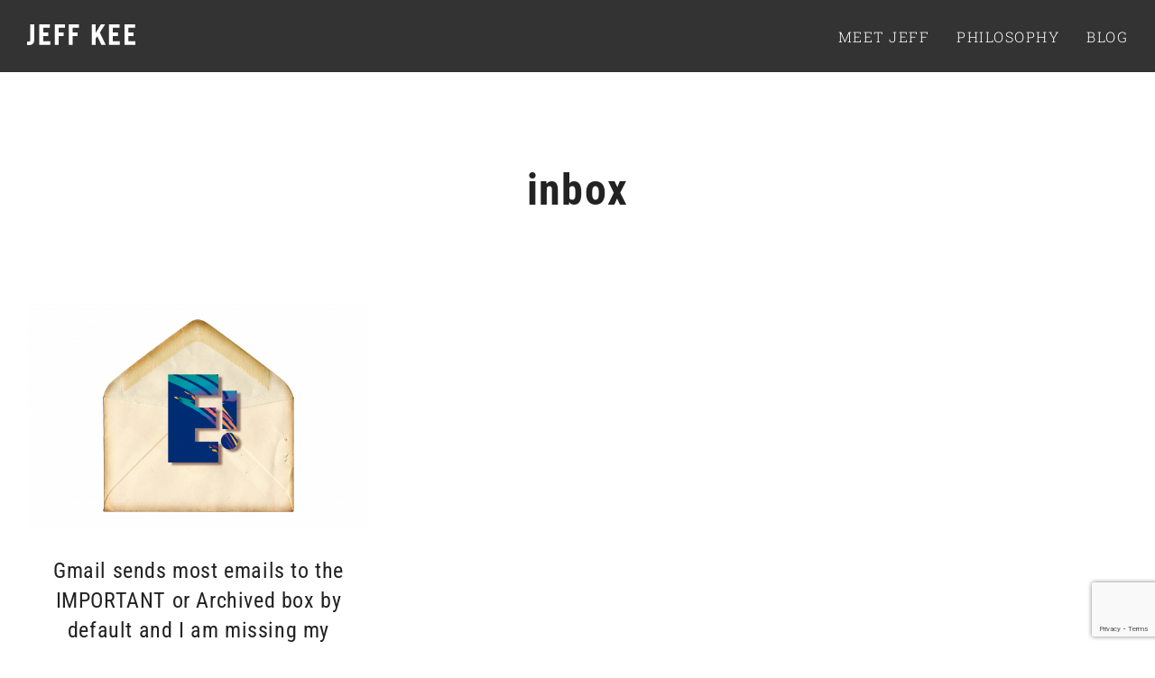

--- FILE ---
content_type: text/html; charset=UTF-8
request_url: https://www.jeffkee.com/tag/inbox/
body_size: 17113
content:
<!DOCTYPE html><html
class="avada-html-layout-wide avada-html-header-position-top avada-html-is-archive" dir=ltr lang=en-US prefix="og: https://ogp.me/ns#"><head><style>img.lazy{min-height:1px}</style><link
href=https://d1qhi81ido3be7.cloudfront.net/wp-content/plugins/w3-total-cache/pub/js/lazyload.min.js as=script><meta
http-equiv="X-UA-Compatible" content="IE=edge"><meta
http-equiv="Content-Type" content="text/html; charset=utf-8"><meta
name="viewport" content="width=device-width, initial-scale=1"><title>inbox | Meet Jeff Kee</title><meta
name="robots" content="max-image-preview:large"><meta
name="google-site-verification" content="_kYI-NM3jfpiuSEVzk3mUrMNEwb6hcAOfj0ECAROnio"><link
rel=canonical href=https://www.jeffkee.com/tag/inbox/ ><meta
name="generator" content="All in One SEO (AIOSEO) 4.9.3"> <script async src="https://www.googletagmanager.com/gtag/js?id=G-7TX0WX3816"></script> <script>window.dataLayer=window.dataLayer||[];function gtag(){dataLayer.push(arguments);}gtag('js',new Date());gtag('config','G-7TX0WX3816');</script> <script type=application/ld+json class=aioseo-schema>{"@context":"https:\/\/schema.org","@graph":[{"@type":"BreadcrumbList","@id":"https:\/\/www.jeffkee.com\/tag\/inbox\/#breadcrumblist","itemListElement":[{"@type":"ListItem","@id":"https:\/\/www.jeffkee.com#listItem","position":1,"name":"Home","item":"https:\/\/www.jeffkee.com","nextItem":{"@type":"ListItem","@id":"https:\/\/www.jeffkee.com\/tag\/inbox\/#listItem","name":"inbox"}},{"@type":"ListItem","@id":"https:\/\/www.jeffkee.com\/tag\/inbox\/#listItem","position":2,"name":"inbox","previousItem":{"@type":"ListItem","@id":"https:\/\/www.jeffkee.com#listItem","name":"Home"}}]},{"@type":"CollectionPage","@id":"https:\/\/www.jeffkee.com\/tag\/inbox\/#collectionpage","url":"https:\/\/www.jeffkee.com\/tag\/inbox\/","name":"inbox | Meet Jeff Kee","inLanguage":"en-US","isPartOf":{"@id":"https:\/\/www.jeffkee.com\/#website"},"breadcrumb":{"@id":"https:\/\/www.jeffkee.com\/tag\/inbox\/#breadcrumblist"}},{"@type":"Person","@id":"https:\/\/www.jeffkee.com\/#person"},{"@type":"WebSite","@id":"https:\/\/www.jeffkee.com\/#website","url":"https:\/\/www.jeffkee.com\/","name":"Meet Jeff Kee","description":"Entrepreneur with a passion for fitness, food & personal development","inLanguage":"en-US","publisher":{"@id":"https:\/\/www.jeffkee.com\/#person"}}]}</script> <link
rel=alternate type=application/rss+xml title="Meet Jeff Kee &raquo; Feed" href=https://www.jeffkee.com/feed/ ><link
rel=alternate type=application/rss+xml title="Meet Jeff Kee &raquo; Comments Feed" href=https://www.jeffkee.com/comments/feed/ ><link
rel="shortcut icon" href=https://d1qhi81ido3be7.cloudfront.net/wp-content/uploads/2018/10/jeffkee-favicon-e1540323460216.png type=image/x-icon><link
rel=alternate type=application/rss+xml title="Meet Jeff Kee &raquo; inbox Tag Feed" href=https://www.jeffkee.com/tag/inbox/feed/ ><style id=wp-img-auto-sizes-contain-inline-css>img:is([sizes=auto i],[sizes^="auto," i]){contain-intrinsic-size:3000px 1500px}</style><link
rel=stylesheet id=sbi_styles-css href='https://d1qhi81ido3be7.cloudfront.net/wp-content/plugins/instagram-feed/css/sbi-styles.min.css?ver=6.10.0' type=text/css media=all><link
rel=stylesheet id=layerslider-css href='https://d1qhi81ido3be7.cloudfront.net/wp-content/plugins/LayerSlider/assets/static/layerslider/css/layerslider.css?ver=7.11.1' type=text/css media=all><style id=wp-emoji-styles-inline-css>img.wp-smiley,img.emoji{display:inline !important;border:none !important;box-shadow:none !important;height:1em !important;width:1em !important;margin:0
0.07em !important;vertical-align:-0.1em !important;background:none !important;padding:0
!important}</style><link
rel=stylesheet id=fusion-dynamic-css-css href='https://d1qhi81ido3be7.cloudfront.net/wp-content/uploads/fusion-styles/3d951529a77f0263fc4cd001d9b1e76b.min.css?ver=3.11.9' type=text/css media=all> <script src="https://d1qhi81ido3be7.cloudfront.net/wp-includes/js/jquery/jquery.min.js?ver=3.7.1" id=jquery-core-js></script> <script src="https://d1qhi81ido3be7.cloudfront.net/wp-includes/js/jquery/jquery-migrate.min.js?ver=3.4.1" id=jquery-migrate-js></script> <script id=layerslider-utils-js-extra>var LS_Meta={"v":"7.11.1","fixGSAP":"1"};</script> <script src="https://d1qhi81ido3be7.cloudfront.net/wp-content/plugins/LayerSlider/assets/static/layerslider/js/layerslider.utils.js?ver=7.11.1" id=layerslider-utils-js></script> <script src="https://d1qhi81ido3be7.cloudfront.net/wp-content/plugins/LayerSlider/assets/static/layerslider/js/layerslider.kreaturamedia.jquery.js?ver=7.11.1" id=layerslider-js></script> <script src="https://d1qhi81ido3be7.cloudfront.net/wp-content/plugins/LayerSlider/assets/static/layerslider/js/layerslider.transitions.js?ver=7.11.1" id=layerslider-transitions-js></script> <meta
name="generator" content="Powered by LayerSlider 7.11.1 - Build Heros, Sliders, and Popups. Create Animations and Beautiful, Rich Web Content as Easy as Never Before on WordPress."><link
rel=https://api.w.org/ href=https://www.jeffkee.com/wp-json/ ><link
rel=alternate title=JSON type=application/json href=https://www.jeffkee.com/wp-json/wp/v2/tags/182><link
rel=EditURI type=application/rsd+xml title=RSD href=https://www.jeffkee.com/xmlrpc.php?rsd><meta
name="generator" content="WordPress 6.9"> <script>(function(url){if(/(?:Chrome\/26\.0\.1410\.63 Safari\/537\.31|WordfenceTestMonBot)/.test(navigator.userAgent)){return;}
var addEvent=function(evt,handler){if(window.addEventListener){document.addEventListener(evt,handler,false);}else if(window.attachEvent){document.attachEvent('on'+evt,handler);}};var removeEvent=function(evt,handler){if(window.removeEventListener){document.removeEventListener(evt,handler,false);}else if(window.detachEvent){document.detachEvent('on'+evt,handler);}};var evts='contextmenu dblclick drag dragend dragenter dragleave dragover dragstart drop keydown keypress keyup mousedown mousemove mouseout mouseover mouseup mousewheel scroll'.split(' ');var logHuman=function(){if(window.wfLogHumanRan){return;}
window.wfLogHumanRan=true;var wfscr=document.createElement('script');wfscr.type='text/javascript';wfscr.async=true;wfscr.src=url+'&r='+Math.random();(document.getElementsByTagName('head')[0]||document.getElementsByTagName('body')[0]).appendChild(wfscr);for(var i=0;i<evts.length;i++){removeEvent(evts[i],logHuman);}};for(var i=0;i<evts.length;i++){addEvent(evts[i],logHuman);}})('//www.jeffkee.com/?wordfence_lh=1&hid=B5B07C882F9DA43D1F62AF37BA90A9FB');</script><style id=css-fb-visibility>/*<![CDATA[*/@media screen and (max-width: 640px){.fusion-no-small-visibility{display:none !important}body .sm-text-align-center{text-align:center !important}body .sm-text-align-left{text-align:left !important}body .sm-text-align-right{text-align:right !important}body .sm-flex-align-center{justify-content:center !important}body .sm-flex-align-flex-start{justify-content:flex-start !important}body .sm-flex-align-flex-end{justify-content:flex-end !important}body .sm-mx-auto{margin-left:auto !important;margin-right:auto !important}body .sm-ml-auto{margin-left:auto !important}body .sm-mr-auto{margin-right:auto !important}body .fusion-absolute-position-small{position:absolute;top:auto;width:100%}.awb-sticky.awb-sticky-small{position:sticky;top:var(--awb-sticky-offset,0)}}@media screen and (min-width: 641px) and (max-width: 1024px){.fusion-no-medium-visibility{display:none !important}body .md-text-align-center{text-align:center !important}body .md-text-align-left{text-align:left !important}body .md-text-align-right{text-align:right !important}body .md-flex-align-center{justify-content:center !important}body .md-flex-align-flex-start{justify-content:flex-start !important}body .md-flex-align-flex-end{justify-content:flex-end !important}body .md-mx-auto{margin-left:auto !important;margin-right:auto !important}body .md-ml-auto{margin-left:auto !important}body .md-mr-auto{margin-right:auto !important}body .fusion-absolute-position-medium{position:absolute;top:auto;width:100%}.awb-sticky.awb-sticky-medium{position:sticky;top:var(--awb-sticky-offset,0)}}@media screen and (min-width: 1025px){.fusion-no-large-visibility{display:none !important}body .lg-text-align-center{text-align:center !important}body .lg-text-align-left{text-align:left !important}body .lg-text-align-right{text-align:right !important}body .lg-flex-align-center{justify-content:center !important}body .lg-flex-align-flex-start{justify-content:flex-start !important}body .lg-flex-align-flex-end{justify-content:flex-end !important}body .lg-mx-auto{margin-left:auto !important;margin-right:auto !important}body .lg-ml-auto{margin-left:auto !important}body .lg-mr-auto{margin-right:auto !important}body .fusion-absolute-position-large{position:absolute;top:auto;width:100%}.awb-sticky.awb-sticky-large{position:sticky;top:var(--awb-sticky-offset,0)}}/*]]>*/</style> <script>var doc=document.documentElement;doc.setAttribute('data-useragent',navigator.userAgent);</script> <script>var doc=document.documentElement;doc.setAttribute('data-useragent',navigator.userAgent);</script> <style id=global-styles-inline-css>/*<![CDATA[*/:root{--wp--preset--aspect-ratio--square:1;--wp--preset--aspect-ratio--4-3:4/3;--wp--preset--aspect-ratio--3-4:3/4;--wp--preset--aspect-ratio--3-2:3/2;--wp--preset--aspect-ratio--2-3:2/3;--wp--preset--aspect-ratio--16-9:16/9;--wp--preset--aspect-ratio--9-16:9/16;--wp--preset--color--black:#000;--wp--preset--color--cyan-bluish-gray:#abb8c3;--wp--preset--color--white:#fff;--wp--preset--color--pale-pink:#f78da7;--wp--preset--color--vivid-red:#cf2e2e;--wp--preset--color--luminous-vivid-orange:#ff6900;--wp--preset--color--luminous-vivid-amber:#fcb900;--wp--preset--color--light-green-cyan:#7bdcb5;--wp--preset--color--vivid-green-cyan:#00d084;--wp--preset--color--pale-cyan-blue:#8ed1fc;--wp--preset--color--vivid-cyan-blue:#0693e3;--wp--preset--color--vivid-purple:#9b51e0;--wp--preset--color--awb-color-1:rgba(255,255,255,1);--wp--preset--color--awb-color-2:rgba(246,246,246,1);--wp--preset--color--awb-color-3:rgba(224,222,222,1);--wp--preset--color--awb-color-4:rgba(160,206,78,1);--wp--preset--color--awb-color-5:rgba(178,178,178,1);--wp--preset--color--awb-color-6:rgba(116,116,116,1);--wp--preset--color--awb-color-7:rgba(51,51,51,1);--wp--preset--color--awb-color-8:rgba(34,34,34,1);--wp--preset--color--awb-color-custom-10:rgba(235,234,234,1);--wp--preset--color--awb-color-custom-11:rgba(235,234,234,0.8);--wp--preset--color--awb-color-custom-12:rgba(229,229,229,1);--wp--preset--color--awb-color-custom-13:rgba(221,221,221,1);--wp--preset--gradient--vivid-cyan-blue-to-vivid-purple:linear-gradient(135deg,rgb(6,147,227) 0%,rgb(155,81,224) 100%);--wp--preset--gradient--light-green-cyan-to-vivid-green-cyan:linear-gradient(135deg,rgb(122,220,180) 0%,rgb(0,208,130) 100%);--wp--preset--gradient--luminous-vivid-amber-to-luminous-vivid-orange:linear-gradient(135deg,rgb(252,185,0) 0%,rgb(255,105,0) 100%);--wp--preset--gradient--luminous-vivid-orange-to-vivid-red:linear-gradient(135deg,rgb(255,105,0) 0%,rgb(207,46,46) 100%);--wp--preset--gradient--very-light-gray-to-cyan-bluish-gray:linear-gradient(135deg,rgb(238,238,238) 0%,rgb(169,184,195) 100%);--wp--preset--gradient--cool-to-warm-spectrum:linear-gradient(135deg,rgb(74,234,220) 0%,rgb(151,120,209) 20%,rgb(207,42,186) 40%,rgb(238,44,130) 60%,rgb(251,105,98) 80%,rgb(254,248,76) 100%);--wp--preset--gradient--blush-light-purple:linear-gradient(135deg,rgb(255,206,236) 0%,rgb(152,150,240) 100%);--wp--preset--gradient--blush-bordeaux:linear-gradient(135deg,rgb(254,205,165) 0%,rgb(254,45,45) 50%,rgb(107,0,62) 100%);--wp--preset--gradient--luminous-dusk:linear-gradient(135deg,rgb(255,203,112) 0%,rgb(199,81,192) 50%,rgb(65,88,208) 100%);--wp--preset--gradient--pale-ocean:linear-gradient(135deg,rgb(255,245,203) 0%,rgb(182,227,212) 50%,rgb(51,167,181) 100%);--wp--preset--gradient--electric-grass:linear-gradient(135deg,rgb(202,248,128) 0%,rgb(113,206,126) 100%);--wp--preset--gradient--midnight:linear-gradient(135deg,rgb(2,3,129) 0%,rgb(40,116,252) 100%);--wp--preset--font-size--small:13.5px;--wp--preset--font-size--medium:20px;--wp--preset--font-size--large:27px;--wp--preset--font-size--x-large:42px;--wp--preset--font-size--normal:18px;--wp--preset--font-size--xlarge:36px;--wp--preset--font-size--huge:54px;--wp--preset--spacing--20:0.44rem;--wp--preset--spacing--30:0.67rem;--wp--preset--spacing--40:1rem;--wp--preset--spacing--50:1.5rem;--wp--preset--spacing--60:2.25rem;--wp--preset--spacing--70:3.38rem;--wp--preset--spacing--80:5.06rem;--wp--preset--shadow--natural:6px 6px 9px rgba(0, 0, 0, 0.2);--wp--preset--shadow--deep:12px 12px 50px rgba(0, 0, 0, 0.4);--wp--preset--shadow--sharp:6px 6px 0px rgba(0, 0, 0, 0.2);--wp--preset--shadow--outlined:6px 6px 0px -3px rgb(255, 255, 255), 6px 6px rgb(0, 0, 0);--wp--preset--shadow--crisp:6px 6px 0px rgb(0, 0, 0)}:where(.is-layout-flex){gap:0.5em}:where(.is-layout-grid){gap:0.5em}body .is-layout-flex{display:flex}.is-layout-flex{flex-wrap:wrap;align-items:center}.is-layout-flex>:is(*,div){margin:0}body .is-layout-grid{display:grid}.is-layout-grid>:is(*,div){margin:0}:where(.wp-block-columns.is-layout-flex){gap:2em}:where(.wp-block-columns.is-layout-grid){gap:2em}:where(.wp-block-post-template.is-layout-flex){gap:1.25em}:where(.wp-block-post-template.is-layout-grid){gap:1.25em}.has-black-color{color:var(--wp--preset--color--black) !important}.has-cyan-bluish-gray-color{color:var(--wp--preset--color--cyan-bluish-gray) !important}.has-white-color{color:var(--wp--preset--color--white) !important}.has-pale-pink-color{color:var(--wp--preset--color--pale-pink) !important}.has-vivid-red-color{color:var(--wp--preset--color--vivid-red) !important}.has-luminous-vivid-orange-color{color:var(--wp--preset--color--luminous-vivid-orange) !important}.has-luminous-vivid-amber-color{color:var(--wp--preset--color--luminous-vivid-amber) !important}.has-light-green-cyan-color{color:var(--wp--preset--color--light-green-cyan) !important}.has-vivid-green-cyan-color{color:var(--wp--preset--color--vivid-green-cyan) !important}.has-pale-cyan-blue-color{color:var(--wp--preset--color--pale-cyan-blue) !important}.has-vivid-cyan-blue-color{color:var(--wp--preset--color--vivid-cyan-blue) !important}.has-vivid-purple-color{color:var(--wp--preset--color--vivid-purple) !important}.has-black-background-color{background-color:var(--wp--preset--color--black) !important}.has-cyan-bluish-gray-background-color{background-color:var(--wp--preset--color--cyan-bluish-gray) !important}.has-white-background-color{background-color:var(--wp--preset--color--white) !important}.has-pale-pink-background-color{background-color:var(--wp--preset--color--pale-pink) !important}.has-vivid-red-background-color{background-color:var(--wp--preset--color--vivid-red) !important}.has-luminous-vivid-orange-background-color{background-color:var(--wp--preset--color--luminous-vivid-orange) !important}.has-luminous-vivid-amber-background-color{background-color:var(--wp--preset--color--luminous-vivid-amber) !important}.has-light-green-cyan-background-color{background-color:var(--wp--preset--color--light-green-cyan) !important}.has-vivid-green-cyan-background-color{background-color:var(--wp--preset--color--vivid-green-cyan) !important}.has-pale-cyan-blue-background-color{background-color:var(--wp--preset--color--pale-cyan-blue) !important}.has-vivid-cyan-blue-background-color{background-color:var(--wp--preset--color--vivid-cyan-blue) !important}.has-vivid-purple-background-color{background-color:var(--wp--preset--color--vivid-purple) !important}.has-black-border-color{border-color:var(--wp--preset--color--black) !important}.has-cyan-bluish-gray-border-color{border-color:var(--wp--preset--color--cyan-bluish-gray) !important}.has-white-border-color{border-color:var(--wp--preset--color--white) !important}.has-pale-pink-border-color{border-color:var(--wp--preset--color--pale-pink) !important}.has-vivid-red-border-color{border-color:var(--wp--preset--color--vivid-red) !important}.has-luminous-vivid-orange-border-color{border-color:var(--wp--preset--color--luminous-vivid-orange) !important}.has-luminous-vivid-amber-border-color{border-color:var(--wp--preset--color--luminous-vivid-amber) !important}.has-light-green-cyan-border-color{border-color:var(--wp--preset--color--light-green-cyan) !important}.has-vivid-green-cyan-border-color{border-color:var(--wp--preset--color--vivid-green-cyan) !important}.has-pale-cyan-blue-border-color{border-color:var(--wp--preset--color--pale-cyan-blue) !important}.has-vivid-cyan-blue-border-color{border-color:var(--wp--preset--color--vivid-cyan-blue) !important}.has-vivid-purple-border-color{border-color:var(--wp--preset--color--vivid-purple) !important}.has-vivid-cyan-blue-to-vivid-purple-gradient-background{background:var(--wp--preset--gradient--vivid-cyan-blue-to-vivid-purple) !important}.has-light-green-cyan-to-vivid-green-cyan-gradient-background{background:var(--wp--preset--gradient--light-green-cyan-to-vivid-green-cyan) !important}.has-luminous-vivid-amber-to-luminous-vivid-orange-gradient-background{background:var(--wp--preset--gradient--luminous-vivid-amber-to-luminous-vivid-orange) !important}.has-luminous-vivid-orange-to-vivid-red-gradient-background{background:var(--wp--preset--gradient--luminous-vivid-orange-to-vivid-red) !important}.has-very-light-gray-to-cyan-bluish-gray-gradient-background{background:var(--wp--preset--gradient--very-light-gray-to-cyan-bluish-gray) !important}.has-cool-to-warm-spectrum-gradient-background{background:var(--wp--preset--gradient--cool-to-warm-spectrum) !important}.has-blush-light-purple-gradient-background{background:var(--wp--preset--gradient--blush-light-purple) !important}.has-blush-bordeaux-gradient-background{background:var(--wp--preset--gradient--blush-bordeaux) !important}.has-luminous-dusk-gradient-background{background:var(--wp--preset--gradient--luminous-dusk) !important}.has-pale-ocean-gradient-background{background:var(--wp--preset--gradient--pale-ocean) !important}.has-electric-grass-gradient-background{background:var(--wp--preset--gradient--electric-grass) !important}.has-midnight-gradient-background{background:var(--wp--preset--gradient--midnight) !important}.has-small-font-size{font-size:var(--wp--preset--font-size--small) !important}.has-medium-font-size{font-size:var(--wp--preset--font-size--medium) !important}.has-large-font-size{font-size:var(--wp--preset--font-size--large) !important}.has-x-large-font-size{font-size:var(--wp--preset--font-size--x-large) !important}/*]]>*/</style></head><body
data-rsssl=1 class="archive tag tag-inbox tag-182 wp-theme-Avada wp-child-theme-Avada-Child-Theme fusion-image-hovers fusion-pagination-sizing fusion-button_type-flat fusion-button_span-no fusion-button_gradient-linear avada-image-rollover-circle-yes avada-image-rollover-no fusion-body ltr fusion-sticky-header no-tablet-sticky-header no-mobile-sticky-header no-mobile-slidingbar no-mobile-totop avada-has-rev-slider-styles fusion-disable-outline fusion-sub-menu-fade mobile-logo-pos-left layout-wide-mode avada-has-boxed-modal-shadow-none layout-scroll-offset-full avada-has-zero-margin-offset-top fusion-top-header menu-text-align-center mobile-menu-design-modern fusion-show-pagination-text fusion-header-layout-v1 avada-responsive avada-footer-fx-none avada-menu-highlight-style-bar fusion-search-form-classic fusion-main-menu-search-overlay fusion-avatar-square avada-sticky-shrinkage avada-dropdown-styles avada-blog-layout-grid avada-blog-archive-layout-grid avada-header-shadow-no avada-menu-icon-position-left avada-has-header-100-width avada-has-breadcrumb-mobile-hidden avada-has-titlebar-bar_and_content avada-has-pagination-padding avada-flyout-menu-direction-fade avada-ec-views-v1">
<a
class="skip-link screen-reader-text" href=#content>Skip to content</a><div
id=wrapper class><div
id=home style=position:relative;top:-1px;></div><header
class=fusion-header-wrapper><div
class="fusion-header-v1 fusion-logo-alignment fusion-logo-left fusion-sticky-menu- fusion-sticky-logo- fusion-mobile-logo-  fusion-mobile-menu-design-modern"><div
class=fusion-header-sticky-height></div><div
class=fusion-header><div
class=fusion-row><div
class=fusion-logo data-margin-top=26px data-margin-bottom=26px data-margin-left=0px data-margin-right=0px>
<a
class=fusion-logo-link  href=https://www.jeffkee.com/ >
<img
src="data:image/svg+xml,%3Csvg%20xmlns='http://www.w3.org/2000/svg'%20viewBox='0%200%201%201'%3E%3C/svg%3E" data-src=https://d1qhi81ido3be7.cloudfront.net/wp-content/uploads/2018/08/jeff-kee-logo.svg data-srcset="https://d1qhi81ido3be7.cloudfront.net/wp-content/uploads/2018/08/jeff-kee-logo.svg 1x" width height alt="Meet Jeff Kee Logo" data-retina_logo_url class="fusion-standard-logo lazy">
</a></div><nav
class=fusion-main-menu aria-label="Main Menu"><div
class=fusion-overlay-search><form
role=search class="searchform fusion-search-form  fusion-search-form-classic" method=get action=https://www.jeffkee.com/ ><div
class=fusion-search-form-content><div
class="fusion-search-field search-field">
<label><span
class=screen-reader-text>Search for:</span>
<input
type=search value name=s class=s placeholder=Search... required aria-required=true aria-label=Search...>
</label></div><div
class="fusion-search-button search-button">
<input
type=submit class="fusion-search-submit searchsubmit" aria-label=Search value=&#xf002;></div></div></form><div
class=fusion-search-spacer></div><a
href=# role=button aria-label="Close Search" class=fusion-close-search></a></div><ul
id=menu-top-menu-bar class=fusion-menu><li
id=menu-item-869  class="menu-item menu-item-type-post_type menu-item-object-page menu-item-869"  data-item-id=869><a
href=https://www.jeffkee.com/about-jeff/ class=fusion-bar-highlight><span
class=menu-text>Meet Jeff</span></a></li><li
id=menu-item-1819  class="menu-item menu-item-type-post_type menu-item-object-page menu-item-1819"  data-item-id=1819><a
href=https://www.jeffkee.com/philosophy/ class=fusion-bar-highlight><span
class=menu-text>Philosophy</span></a></li><li
id=menu-item-1029  class="menu-item menu-item-type-post_type menu-item-object-page current_page_parent menu-item-1029"  data-item-id=1029><a
href=https://www.jeffkee.com/jeffs-blog/ class=fusion-bar-highlight><span
class=menu-text>Blog</span></a></li></ul></nav><div
class=fusion-mobile-menu-icons>
<a
href=# class="fusion-icon awb-icon-bars" aria-label="Toggle mobile menu" aria-expanded=false></a></div><nav
class="fusion-mobile-nav-holder fusion-mobile-menu-text-align-left" aria-label="Main Menu Mobile"></nav></div></div></div><div
class=fusion-clearfix></div></header><div
id=sliders-container class=fusion-slider-visibility></div><section
class=avada-page-titlebar-wrapper aria-label="Page Title Bar"><div
class="fusion-page-title-bar fusion-page-title-bar-breadcrumbs fusion-page-title-bar-center"><div
class=fusion-page-title-row><div
class=fusion-page-title-wrapper><div
class=fusion-page-title-captions><h1 class="entry-title">inbox</h1></div></div></div></div></section><main
id=main role=main class="clearfix " style><div
class=fusion-row style><section
id=content class=" full-width" style="width: 100%;"><div
id=posts-container class="fusion-blog-archive fusion-blog-layout-grid-wrapper fusion-clearfix"><div
class="fusion-posts-container fusion-blog-layout-grid fusion-blog-layout-grid-3 isotope fusion-blog-equal-heights fusion-blog-pagination fusion-blog-layout-center" data-pages=1><article
id=post-1362 class="fusion-post-grid  post fusion-clearfix post-1362 type-post status-publish format-standard has-post-thumbnail hentry category-technology-for-business tag-email tag-filter tag-gmail tag-google-apps tag-imap tag-important tag-inbox tag-pop"><div
class=fusion-post-wrapper><div
class="fusion-flexslider flexslider fusion-flexslider-loading fusion-post-slideshow"><ul
class=slides>
<li><div
class=fusion-image-wrapper aria-haspopup=true>
<a
href=https://www.jeffkee.com/gmail-filter-sends-email-to-important-archived-missing-from-inbox/ aria-label="Gmail sends most emails to the IMPORTANT or Archived box by default and I am missing my emails">
<img
width=1952 height=1290 src="data:image/svg+xml,%3Csvg%20xmlns='http://www.w3.org/2000/svg'%20viewBox='0%200%201952%201290'%3E%3C/svg%3E" data-src=https://d1qhi81ido3be7.cloudfront.net/wp-content/uploads/2015/08/email-jeff-kee.png class="attachment-full size-full wp-post-image lazy" alt decoding=async fetchpriority=high data-srcset="https://d1qhi81ido3be7.cloudfront.net/wp-content/uploads/2015/08/email-jeff-kee-200x132.png 200w, https://d1qhi81ido3be7.cloudfront.net/wp-content/uploads/2015/08/email-jeff-kee-400x264.png 400w, https://d1qhi81ido3be7.cloudfront.net/wp-content/uploads/2015/08/email-jeff-kee-600x397.png 600w, https://d1qhi81ido3be7.cloudfront.net/wp-content/uploads/2015/08/email-jeff-kee-800x529.png 800w, https://d1qhi81ido3be7.cloudfront.net/wp-content/uploads/2015/08/email-jeff-kee-1200x793.png 1200w, https://d1qhi81ido3be7.cloudfront.net/wp-content/uploads/2015/08/email-jeff-kee.png 1952w" data-sizes="(min-width: 2200px) 100vw, (min-width: 784px) 407px, (min-width: 712px) 610px, (min-width: 640px) 712px, ">		</a></div>
</li></ul></div><div
class=fusion-post-content-wrapper><div
class="fusion-post-content post-content"><h2 class="entry-title fusion-post-title"><a
href=https://www.jeffkee.com/gmail-filter-sends-email-to-important-archived-missing-from-inbox/ >Gmail sends most emails to the IMPORTANT or Archived box by default and I am missing my emails</a></h2><p
class=fusion-single-line-meta>By <span
class=vcard><span
class=fn><a
href=https://www.jeffkee.com/author/admin/ title="Posts by Jeff Kee" rel=author>Jeff Kee</a></span></span><span
class=fusion-inline-sep>|</span><span
class="updated rich-snippet-hidden">2018-10-04T11:06:40-08:00</span><span>2015-08-21</span><span
class=fusion-inline-sep>|</span>Categories: <a
href=https://www.jeffkee.com/category/technology-for-business/ rel="category tag">Technology for Business</a><span
class=fusion-inline-sep>|</span><span
class=meta-tags>Tags: <a
href=https://www.jeffkee.com/tag/email/ rel=tag>email</a>, <a
href=https://www.jeffkee.com/tag/filter/ rel=tag>filter</a>, <a
href=https://www.jeffkee.com/tag/gmail/ rel=tag>gmail</a>, <a
href=https://www.jeffkee.com/tag/google-apps/ rel=tag>google apps</a>, <a
href=https://www.jeffkee.com/tag/imap/ rel=tag>imap</a>, <a
href=https://www.jeffkee.com/tag/important/ rel=tag>important</a>, <a
href=https://www.jeffkee.com/tag/inbox/ rel=tag>inbox</a>, <a
href=https://www.jeffkee.com/tag/pop/ rel=tag>pop</a></span><span
class=fusion-inline-sep>|</span></p><div
class="fusion-content-sep sep-none"></div><div
class=fusion-post-content-container><p> While I am not entirely sure what inherent  [...]</p></div></div><div
class=fusion-meta-info><div
class=fusion-alignleft>
<a
href=https://www.jeffkee.com/gmail-filter-sends-email-to-important-archived-missing-from-inbox/ class=fusion-read-more aria-label="More on Gmail sends most emails to the IMPORTANT or Archived box by default and I am missing my emails">
Read More	</a></div><div
class=fusion-alignright>
<a
href=https://www.jeffkee.com/gmail-filter-sends-email-to-important-archived-missing-from-inbox/#respond><span
class=dsq-postid data-dsqidentifier="1362 https://www.jeffkee.com/?p=1362"><i
class=awb-icon-bubbles aria-hidden=true></i>&nbsp;0</span></a></div></div></div></div></article></div></div></section></div></main><div
class=fusion-footer><footer
class="fusion-footer-widget-area fusion-widget-area"><div
class=fusion-row><div
class="fusion-columns fusion-columns-3 fusion-widget-area"><div
class="fusion-column col-lg-4 col-md-4 col-sm-4"><section
id=text-10 class="fusion-footer-widget-column widget widget_text"><h4 class="widget-title">Latest Posts</h4><div
class=textwidget><div
id=sb_instagram  class="sbi sbi_mob_col_1 sbi_tab_col_2 sbi_col_3" style="padding-bottom: 10px; width: 100%;"	 data-feedid=sbi_17841401876950568#9  data-res=auto data-cols=3 data-colsmobile=1 data-colstablet=2 data-num=9 data-nummobile data-item-padding=5	 data-shortcode-atts={&quot;cols&quot;:&quot;3&quot;,&quot;showheader&quot;:&quot;false&quot;,&quot;showbio&quot;:&quot;false&quot;}  data-postid data-locatornonce=5ed78ff779 data-imageaspectratio=1:1 data-sbi-flags=favorLocal><div
id=sbi_images  style="gap: 10px;"><div
class="sbi_item sbi_type_image sbi_new sbi_transition"
id=sbi_17924480232133210 data-date=1757428263><div
class=sbi_photo_wrap>
<a
class=sbi_photo href=https://www.instagram.com/p/DOYoomGkRQb/ target=_blank rel="noopener nofollow"
data-full-res="https://scontent-lga3-3.cdninstagram.com/v/t51.82787-15/544105115_18526465054062566_3745590037226783366_n.jpg?stp=dst-jpg_e35_tt6&#038;_nc_cat=108&#038;ccb=7-5&#038;_nc_sid=18de74&#038;efg=eyJlZmdfdGFnIjoiRkVFRC5iZXN0X2ltYWdlX3VybGdlbi5DMyJ9&#038;_nc_ohc=SjSjIjFs7p4Q7kNvwHLsdId&#038;_nc_oc=AdmfROoxpF0x5aK8__B7tH5uxFD-ba2t0GlkhwmA2IsQLSvTHaDKLGNVD9Bo9Uw5OUk&#038;_nc_zt=23&#038;_nc_ht=scontent-lga3-3.cdninstagram.com&#038;edm=ANo9K5cEAAAA&#038;_nc_gid=onxTY8W9eT_c1jf2i4RwSQ&#038;oh=00_AftFMq4SCkA4qBWI0xsuoAlsED_Fg7vBgxnPT6N3b3TOpQ&#038;oe=698781DE"
data-img-src-set="{&quot;d&quot;:&quot;https:\/\/scontent-lga3-3.cdninstagram.com\/v\/t51.82787-15\/544105115_18526465054062566_3745590037226783366_n.jpg?stp=dst-jpg_e35_tt6&amp;_nc_cat=108&amp;ccb=7-5&amp;_nc_sid=18de74&amp;efg=eyJlZmdfdGFnIjoiRkVFRC5iZXN0X2ltYWdlX3VybGdlbi5DMyJ9&amp;_nc_ohc=SjSjIjFs7p4Q7kNvwHLsdId&amp;_nc_oc=AdmfROoxpF0x5aK8__B7tH5uxFD-ba2t0GlkhwmA2IsQLSvTHaDKLGNVD9Bo9Uw5OUk&amp;_nc_zt=23&amp;_nc_ht=scontent-lga3-3.cdninstagram.com&amp;edm=ANo9K5cEAAAA&amp;_nc_gid=onxTY8W9eT_c1jf2i4RwSQ&amp;oh=00_AftFMq4SCkA4qBWI0xsuoAlsED_Fg7vBgxnPT6N3b3TOpQ&amp;oe=698781DE&quot;,&quot;150&quot;:&quot;https:\/\/scontent-lga3-3.cdninstagram.com\/v\/t51.82787-15\/544105115_18526465054062566_3745590037226783366_n.jpg?stp=dst-jpg_e35_tt6&amp;_nc_cat=108&amp;ccb=7-5&amp;_nc_sid=18de74&amp;efg=eyJlZmdfdGFnIjoiRkVFRC5iZXN0X2ltYWdlX3VybGdlbi5DMyJ9&amp;_nc_ohc=SjSjIjFs7p4Q7kNvwHLsdId&amp;_nc_oc=AdmfROoxpF0x5aK8__B7tH5uxFD-ba2t0GlkhwmA2IsQLSvTHaDKLGNVD9Bo9Uw5OUk&amp;_nc_zt=23&amp;_nc_ht=scontent-lga3-3.cdninstagram.com&amp;edm=ANo9K5cEAAAA&amp;_nc_gid=onxTY8W9eT_c1jf2i4RwSQ&amp;oh=00_AftFMq4SCkA4qBWI0xsuoAlsED_Fg7vBgxnPT6N3b3TOpQ&amp;oe=698781DE&quot;,&quot;320&quot;:&quot;https:\/\/scontent-lga3-3.cdninstagram.com\/v\/t51.82787-15\/544105115_18526465054062566_3745590037226783366_n.jpg?stp=dst-jpg_e35_tt6&amp;_nc_cat=108&amp;ccb=7-5&amp;_nc_sid=18de74&amp;efg=eyJlZmdfdGFnIjoiRkVFRC5iZXN0X2ltYWdlX3VybGdlbi5DMyJ9&amp;_nc_ohc=SjSjIjFs7p4Q7kNvwHLsdId&amp;_nc_oc=AdmfROoxpF0x5aK8__B7tH5uxFD-ba2t0GlkhwmA2IsQLSvTHaDKLGNVD9Bo9Uw5OUk&amp;_nc_zt=23&amp;_nc_ht=scontent-lga3-3.cdninstagram.com&amp;edm=ANo9K5cEAAAA&amp;_nc_gid=onxTY8W9eT_c1jf2i4RwSQ&amp;oh=00_AftFMq4SCkA4qBWI0xsuoAlsED_Fg7vBgxnPT6N3b3TOpQ&amp;oe=698781DE&quot;,&quot;640&quot;:&quot;https:\/\/scontent-lga3-3.cdninstagram.com\/v\/t51.82787-15\/544105115_18526465054062566_3745590037226783366_n.jpg?stp=dst-jpg_e35_tt6&amp;_nc_cat=108&amp;ccb=7-5&amp;_nc_sid=18de74&amp;efg=eyJlZmdfdGFnIjoiRkVFRC5iZXN0X2ltYWdlX3VybGdlbi5DMyJ9&amp;_nc_ohc=SjSjIjFs7p4Q7kNvwHLsdId&amp;_nc_oc=AdmfROoxpF0x5aK8__B7tH5uxFD-ba2t0GlkhwmA2IsQLSvTHaDKLGNVD9Bo9Uw5OUk&amp;_nc_zt=23&amp;_nc_ht=scontent-lga3-3.cdninstagram.com&amp;edm=ANo9K5cEAAAA&amp;_nc_gid=onxTY8W9eT_c1jf2i4RwSQ&amp;oh=00_AftFMq4SCkA4qBWI0xsuoAlsED_Fg7vBgxnPT6N3b3TOpQ&amp;oe=698781DE&quot;}">
<span
class=sbi-screenreader>The sheriffs of Yaletown on watch. I never would h</span>
<img
class=lazy decoding=async src="data:image/svg+xml,%3Csvg%20xmlns='http://www.w3.org/2000/svg'%20viewBox='0%200%201%201'%3E%3C/svg%3E" data-src=https://d1qhi81ido3be7.cloudfront.net/wp-content/plugins/instagram-feed/img/placeholder.png alt="The sheriffs of Yaletown on watch. I never would have thought I’d turn into a guy who poses with cats for the gram but here I am. #cats #catsofinstagram #animals #selfie" aria-hidden=true>
</a></div></div><div
class="sbi_item sbi_type_video sbi_new sbi_transition"
id=sbi_17912092662110948 data-date=1748904789><div
class=sbi_photo_wrap>
<a
class=sbi_photo href=https://www.instagram.com/reel/DKamyH8hw4N/ target=_blank rel="noopener nofollow"
data-full-res="https://scontent-lga3-2.cdninstagram.com/v/t51.71878-15/503187777_747378124381769_3145346117770506514_n.jpg?stp=dst-jpg_e35_tt6&#038;_nc_cat=100&#038;ccb=7-5&#038;_nc_sid=18de74&#038;efg=eyJlZmdfdGFnIjoiQ0xJUFMuYmVzdF9pbWFnZV91cmxnZW4uQzMifQ%3D%3D&#038;_nc_ohc=mTpyC1UThKIQ7kNvwG3I0Ix&#038;_nc_oc=AdmOLIY78MylQ1VlDzo63dGabx-XjAtA2uNO8vVHS_4rj2wUEdhgAvsBG4bNFnag_k4&#038;_nc_zt=23&#038;_nc_ht=scontent-lga3-2.cdninstagram.com&#038;edm=ANo9K5cEAAAA&#038;_nc_gid=onxTY8W9eT_c1jf2i4RwSQ&#038;oh=00_AfvDEijr-Z-1aJ21Z6_G45MQYmFRDIgw70HMMq6Dhg9_Xw&#038;oe=69878ED0"
data-img-src-set="{&quot;d&quot;:&quot;https:\/\/scontent-lga3-2.cdninstagram.com\/v\/t51.71878-15\/503187777_747378124381769_3145346117770506514_n.jpg?stp=dst-jpg_e35_tt6&amp;_nc_cat=100&amp;ccb=7-5&amp;_nc_sid=18de74&amp;efg=eyJlZmdfdGFnIjoiQ0xJUFMuYmVzdF9pbWFnZV91cmxnZW4uQzMifQ%3D%3D&amp;_nc_ohc=mTpyC1UThKIQ7kNvwG3I0Ix&amp;_nc_oc=AdmOLIY78MylQ1VlDzo63dGabx-XjAtA2uNO8vVHS_4rj2wUEdhgAvsBG4bNFnag_k4&amp;_nc_zt=23&amp;_nc_ht=scontent-lga3-2.cdninstagram.com&amp;edm=ANo9K5cEAAAA&amp;_nc_gid=onxTY8W9eT_c1jf2i4RwSQ&amp;oh=00_AfvDEijr-Z-1aJ21Z6_G45MQYmFRDIgw70HMMq6Dhg9_Xw&amp;oe=69878ED0&quot;,&quot;150&quot;:&quot;https:\/\/scontent-lga3-2.cdninstagram.com\/v\/t51.71878-15\/503187777_747378124381769_3145346117770506514_n.jpg?stp=dst-jpg_e35_tt6&amp;_nc_cat=100&amp;ccb=7-5&amp;_nc_sid=18de74&amp;efg=eyJlZmdfdGFnIjoiQ0xJUFMuYmVzdF9pbWFnZV91cmxnZW4uQzMifQ%3D%3D&amp;_nc_ohc=mTpyC1UThKIQ7kNvwG3I0Ix&amp;_nc_oc=AdmOLIY78MylQ1VlDzo63dGabx-XjAtA2uNO8vVHS_4rj2wUEdhgAvsBG4bNFnag_k4&amp;_nc_zt=23&amp;_nc_ht=scontent-lga3-2.cdninstagram.com&amp;edm=ANo9K5cEAAAA&amp;_nc_gid=onxTY8W9eT_c1jf2i4RwSQ&amp;oh=00_AfvDEijr-Z-1aJ21Z6_G45MQYmFRDIgw70HMMq6Dhg9_Xw&amp;oe=69878ED0&quot;,&quot;320&quot;:&quot;https:\/\/scontent-lga3-2.cdninstagram.com\/v\/t51.71878-15\/503187777_747378124381769_3145346117770506514_n.jpg?stp=dst-jpg_e35_tt6&amp;_nc_cat=100&amp;ccb=7-5&amp;_nc_sid=18de74&amp;efg=eyJlZmdfdGFnIjoiQ0xJUFMuYmVzdF9pbWFnZV91cmxnZW4uQzMifQ%3D%3D&amp;_nc_ohc=mTpyC1UThKIQ7kNvwG3I0Ix&amp;_nc_oc=AdmOLIY78MylQ1VlDzo63dGabx-XjAtA2uNO8vVHS_4rj2wUEdhgAvsBG4bNFnag_k4&amp;_nc_zt=23&amp;_nc_ht=scontent-lga3-2.cdninstagram.com&amp;edm=ANo9K5cEAAAA&amp;_nc_gid=onxTY8W9eT_c1jf2i4RwSQ&amp;oh=00_AfvDEijr-Z-1aJ21Z6_G45MQYmFRDIgw70HMMq6Dhg9_Xw&amp;oe=69878ED0&quot;,&quot;640&quot;:&quot;https:\/\/scontent-lga3-2.cdninstagram.com\/v\/t51.71878-15\/503187777_747378124381769_3145346117770506514_n.jpg?stp=dst-jpg_e35_tt6&amp;_nc_cat=100&amp;ccb=7-5&amp;_nc_sid=18de74&amp;efg=eyJlZmdfdGFnIjoiQ0xJUFMuYmVzdF9pbWFnZV91cmxnZW4uQzMifQ%3D%3D&amp;_nc_ohc=mTpyC1UThKIQ7kNvwG3I0Ix&amp;_nc_oc=AdmOLIY78MylQ1VlDzo63dGabx-XjAtA2uNO8vVHS_4rj2wUEdhgAvsBG4bNFnag_k4&amp;_nc_zt=23&amp;_nc_ht=scontent-lga3-2.cdninstagram.com&amp;edm=ANo9K5cEAAAA&amp;_nc_gid=onxTY8W9eT_c1jf2i4RwSQ&amp;oh=00_AfvDEijr-Z-1aJ21Z6_G45MQYmFRDIgw70HMMq6Dhg9_Xw&amp;oe=69878ED0&quot;}">
<span
class=sbi-screenreader>Among the most dangerous and most gorgeous hiking </span>
<svg
style="color: rgba(255,255,255,1)" class="svg-inline--fa fa-play fa-w-14 sbi_playbtn" aria-label=Play aria-hidden=true data-fa-processed data-prefix=fa data-icon=play role=presentation xmlns=http://www.w3.org/2000/svg viewBox="0 0 448 512"><path
fill=currentColor d="M424.4 214.7L72.4 6.6C43.8-10.3 0 6.1 0 47.9V464c0 37.5 40.7 60.1 72.4 41.3l352-208c31.4-18.5 31.5-64.1 0-82.6z"></path></svg>		<img
class=lazy decoding=async src="data:image/svg+xml,%3Csvg%20xmlns='http://www.w3.org/2000/svg'%20viewBox='0%200%201%201'%3E%3C/svg%3E" data-src=https://d1qhi81ido3be7.cloudfront.net/wp-content/plugins/instagram-feed/img/placeholder.png alt="Among the most dangerous and most gorgeous hiking trails - a camping trip to remember with @ahenrik (November, 2024). #hawaii #kauai #napalicoast #hiking #camping #trail #mountain #oceans #beach #waterfront #backcountry #nowifi #nature #kalalau #kalalautrail" aria-hidden=true>
</a></div></div><div
class="sbi_item sbi_type_video sbi_new sbi_transition"
id=sbi_18028092938560028 data-date=1738080764><div
class=sbi_photo_wrap>
<a
class=sbi_photo href=https://www.instagram.com/reel/DFYBkPzPRyU/ target=_blank rel="noopener nofollow"
data-full-res="https://scontent-lga3-1.cdninstagram.com/v/t51.71878-15/504078359_1044556223913691_7748131988009805207_n.jpg?stp=dst-jpg_e35_tt6&#038;_nc_cat=102&#038;ccb=7-5&#038;_nc_sid=18de74&#038;efg=eyJlZmdfdGFnIjoiQ0xJUFMuYmVzdF9pbWFnZV91cmxnZW4uQzMifQ%3D%3D&#038;_nc_ohc=6gT8H84_4fQQ7kNvwGdziME&#038;_nc_oc=AdnRgZvVivYWEGYLblmtI9efFBuO8FtfvLCb4BFcWov5HGhM0226juX0eeQaoHOurkA&#038;_nc_zt=23&#038;_nc_ht=scontent-lga3-1.cdninstagram.com&#038;edm=ANo9K5cEAAAA&#038;_nc_gid=onxTY8W9eT_c1jf2i4RwSQ&#038;oh=00_AfvrXiHtwWmj2J6hEV7YCXviZ2Gw4p2t6z1EZbOGlqV47Q&#038;oe=698788B2"
data-img-src-set="{&quot;d&quot;:&quot;https:\/\/scontent-lga3-1.cdninstagram.com\/v\/t51.71878-15\/504078359_1044556223913691_7748131988009805207_n.jpg?stp=dst-jpg_e35_tt6&amp;_nc_cat=102&amp;ccb=7-5&amp;_nc_sid=18de74&amp;efg=eyJlZmdfdGFnIjoiQ0xJUFMuYmVzdF9pbWFnZV91cmxnZW4uQzMifQ%3D%3D&amp;_nc_ohc=6gT8H84_4fQQ7kNvwGdziME&amp;_nc_oc=AdnRgZvVivYWEGYLblmtI9efFBuO8FtfvLCb4BFcWov5HGhM0226juX0eeQaoHOurkA&amp;_nc_zt=23&amp;_nc_ht=scontent-lga3-1.cdninstagram.com&amp;edm=ANo9K5cEAAAA&amp;_nc_gid=onxTY8W9eT_c1jf2i4RwSQ&amp;oh=00_AfvrXiHtwWmj2J6hEV7YCXviZ2Gw4p2t6z1EZbOGlqV47Q&amp;oe=698788B2&quot;,&quot;150&quot;:&quot;https:\/\/scontent-lga3-1.cdninstagram.com\/v\/t51.71878-15\/504078359_1044556223913691_7748131988009805207_n.jpg?stp=dst-jpg_e35_tt6&amp;_nc_cat=102&amp;ccb=7-5&amp;_nc_sid=18de74&amp;efg=eyJlZmdfdGFnIjoiQ0xJUFMuYmVzdF9pbWFnZV91cmxnZW4uQzMifQ%3D%3D&amp;_nc_ohc=6gT8H84_4fQQ7kNvwGdziME&amp;_nc_oc=AdnRgZvVivYWEGYLblmtI9efFBuO8FtfvLCb4BFcWov5HGhM0226juX0eeQaoHOurkA&amp;_nc_zt=23&amp;_nc_ht=scontent-lga3-1.cdninstagram.com&amp;edm=ANo9K5cEAAAA&amp;_nc_gid=onxTY8W9eT_c1jf2i4RwSQ&amp;oh=00_AfvrXiHtwWmj2J6hEV7YCXviZ2Gw4p2t6z1EZbOGlqV47Q&amp;oe=698788B2&quot;,&quot;320&quot;:&quot;https:\/\/scontent-lga3-1.cdninstagram.com\/v\/t51.71878-15\/504078359_1044556223913691_7748131988009805207_n.jpg?stp=dst-jpg_e35_tt6&amp;_nc_cat=102&amp;ccb=7-5&amp;_nc_sid=18de74&amp;efg=eyJlZmdfdGFnIjoiQ0xJUFMuYmVzdF9pbWFnZV91cmxnZW4uQzMifQ%3D%3D&amp;_nc_ohc=6gT8H84_4fQQ7kNvwGdziME&amp;_nc_oc=AdnRgZvVivYWEGYLblmtI9efFBuO8FtfvLCb4BFcWov5HGhM0226juX0eeQaoHOurkA&amp;_nc_zt=23&amp;_nc_ht=scontent-lga3-1.cdninstagram.com&amp;edm=ANo9K5cEAAAA&amp;_nc_gid=onxTY8W9eT_c1jf2i4RwSQ&amp;oh=00_AfvrXiHtwWmj2J6hEV7YCXviZ2Gw4p2t6z1EZbOGlqV47Q&amp;oe=698788B2&quot;,&quot;640&quot;:&quot;https:\/\/scontent-lga3-1.cdninstagram.com\/v\/t51.71878-15\/504078359_1044556223913691_7748131988009805207_n.jpg?stp=dst-jpg_e35_tt6&amp;_nc_cat=102&amp;ccb=7-5&amp;_nc_sid=18de74&amp;efg=eyJlZmdfdGFnIjoiQ0xJUFMuYmVzdF9pbWFnZV91cmxnZW4uQzMifQ%3D%3D&amp;_nc_ohc=6gT8H84_4fQQ7kNvwGdziME&amp;_nc_oc=AdnRgZvVivYWEGYLblmtI9efFBuO8FtfvLCb4BFcWov5HGhM0226juX0eeQaoHOurkA&amp;_nc_zt=23&amp;_nc_ht=scontent-lga3-1.cdninstagram.com&amp;edm=ANo9K5cEAAAA&amp;_nc_gid=onxTY8W9eT_c1jf2i4RwSQ&amp;oh=00_AfvrXiHtwWmj2J6hEV7YCXviZ2Gw4p2t6z1EZbOGlqV47Q&amp;oe=698788B2&quot;}">
<span
class=sbi-screenreader>2023 was The WORST and BEST year. I’ll admit, ther</span>
<svg
style="color: rgba(255,255,255,1)" class="svg-inline--fa fa-play fa-w-14 sbi_playbtn" aria-label=Play aria-hidden=true data-fa-processed data-prefix=fa data-icon=play role=presentation xmlns=http://www.w3.org/2000/svg viewBox="0 0 448 512"><path
fill=currentColor d="M424.4 214.7L72.4 6.6C43.8-10.3 0 6.1 0 47.9V464c0 37.5 40.7 60.1 72.4 41.3l352-208c31.4-18.5 31.5-64.1 0-82.6z"></path></svg>		<img
class=lazy decoding=async src="data:image/svg+xml,%3Csvg%20xmlns='http://www.w3.org/2000/svg'%20viewBox='0%200%201%201'%3E%3C/svg%3E" data-src=https://d1qhi81ido3be7.cloudfront.net/wp-content/plugins/instagram-feed/img/placeholder.png alt="2023 was The WORST and BEST year. I’ll admit, there were times when I was so anxious and stressed I fantasized laying everybody off and taking a break. But the #SaaS model is what I committed to, and what’s what kept us going and thriving, and see what 2024 had in store for us.#entrepreneurship #struggle #honesty #candid #business #saas #hardship #recession #growth #growthmindset #winning" aria-hidden=true>
</a></div></div><div
class="sbi_item sbi_type_video sbi_new sbi_transition"
id=sbi_18052029221321302 data-date=1737256978><div
class=sbi_photo_wrap>
<a
class=sbi_photo href=https://www.instagram.com/reel/DE_ea4WRwH_/ target=_blank rel="noopener nofollow"
data-full-res="https://scontent-lga3-3.cdninstagram.com/v/t51.71878-15/503046127_2391531321218913_6270877824244859187_n.jpg?stp=dst-jpg_e35_tt6&#038;_nc_cat=106&#038;ccb=7-5&#038;_nc_sid=18de74&#038;efg=eyJlZmdfdGFnIjoiQ0xJUFMuYmVzdF9pbWFnZV91cmxnZW4uQzMifQ%3D%3D&#038;_nc_ohc=1pmpH02noQgQ7kNvwHDam2A&#038;_nc_oc=Adkkle-UQlQfc_9SfyJoZT--tZUjnt4XdVbKrZlQOr6FzX8pfKTPyxZkD5LdskhiZlM&#038;_nc_zt=23&#038;_nc_ht=scontent-lga3-3.cdninstagram.com&#038;edm=ANo9K5cEAAAA&#038;_nc_gid=onxTY8W9eT_c1jf2i4RwSQ&#038;oh=00_AfteFM4ZJ61ec7raFdJkyjHr6xzDXNlGUkN6AHvIab7hmg&#038;oe=69878004"
data-img-src-set="{&quot;d&quot;:&quot;https:\/\/scontent-lga3-3.cdninstagram.com\/v\/t51.71878-15\/503046127_2391531321218913_6270877824244859187_n.jpg?stp=dst-jpg_e35_tt6&amp;_nc_cat=106&amp;ccb=7-5&amp;_nc_sid=18de74&amp;efg=eyJlZmdfdGFnIjoiQ0xJUFMuYmVzdF9pbWFnZV91cmxnZW4uQzMifQ%3D%3D&amp;_nc_ohc=1pmpH02noQgQ7kNvwHDam2A&amp;_nc_oc=Adkkle-UQlQfc_9SfyJoZT--tZUjnt4XdVbKrZlQOr6FzX8pfKTPyxZkD5LdskhiZlM&amp;_nc_zt=23&amp;_nc_ht=scontent-lga3-3.cdninstagram.com&amp;edm=ANo9K5cEAAAA&amp;_nc_gid=onxTY8W9eT_c1jf2i4RwSQ&amp;oh=00_AfteFM4ZJ61ec7raFdJkyjHr6xzDXNlGUkN6AHvIab7hmg&amp;oe=69878004&quot;,&quot;150&quot;:&quot;https:\/\/scontent-lga3-3.cdninstagram.com\/v\/t51.71878-15\/503046127_2391531321218913_6270877824244859187_n.jpg?stp=dst-jpg_e35_tt6&amp;_nc_cat=106&amp;ccb=7-5&amp;_nc_sid=18de74&amp;efg=eyJlZmdfdGFnIjoiQ0xJUFMuYmVzdF9pbWFnZV91cmxnZW4uQzMifQ%3D%3D&amp;_nc_ohc=1pmpH02noQgQ7kNvwHDam2A&amp;_nc_oc=Adkkle-UQlQfc_9SfyJoZT--tZUjnt4XdVbKrZlQOr6FzX8pfKTPyxZkD5LdskhiZlM&amp;_nc_zt=23&amp;_nc_ht=scontent-lga3-3.cdninstagram.com&amp;edm=ANo9K5cEAAAA&amp;_nc_gid=onxTY8W9eT_c1jf2i4RwSQ&amp;oh=00_AfteFM4ZJ61ec7raFdJkyjHr6xzDXNlGUkN6AHvIab7hmg&amp;oe=69878004&quot;,&quot;320&quot;:&quot;https:\/\/scontent-lga3-3.cdninstagram.com\/v\/t51.71878-15\/503046127_2391531321218913_6270877824244859187_n.jpg?stp=dst-jpg_e35_tt6&amp;_nc_cat=106&amp;ccb=7-5&amp;_nc_sid=18de74&amp;efg=eyJlZmdfdGFnIjoiQ0xJUFMuYmVzdF9pbWFnZV91cmxnZW4uQzMifQ%3D%3D&amp;_nc_ohc=1pmpH02noQgQ7kNvwHDam2A&amp;_nc_oc=Adkkle-UQlQfc_9SfyJoZT--tZUjnt4XdVbKrZlQOr6FzX8pfKTPyxZkD5LdskhiZlM&amp;_nc_zt=23&amp;_nc_ht=scontent-lga3-3.cdninstagram.com&amp;edm=ANo9K5cEAAAA&amp;_nc_gid=onxTY8W9eT_c1jf2i4RwSQ&amp;oh=00_AfteFM4ZJ61ec7raFdJkyjHr6xzDXNlGUkN6AHvIab7hmg&amp;oe=69878004&quot;,&quot;640&quot;:&quot;https:\/\/scontent-lga3-3.cdninstagram.com\/v\/t51.71878-15\/503046127_2391531321218913_6270877824244859187_n.jpg?stp=dst-jpg_e35_tt6&amp;_nc_cat=106&amp;ccb=7-5&amp;_nc_sid=18de74&amp;efg=eyJlZmdfdGFnIjoiQ0xJUFMuYmVzdF9pbWFnZV91cmxnZW4uQzMifQ%3D%3D&amp;_nc_ohc=1pmpH02noQgQ7kNvwHDam2A&amp;_nc_oc=Adkkle-UQlQfc_9SfyJoZT--tZUjnt4XdVbKrZlQOr6FzX8pfKTPyxZkD5LdskhiZlM&amp;_nc_zt=23&amp;_nc_ht=scontent-lga3-3.cdninstagram.com&amp;edm=ANo9K5cEAAAA&amp;_nc_gid=onxTY8W9eT_c1jf2i4RwSQ&amp;oh=00_AfteFM4ZJ61ec7raFdJkyjHr6xzDXNlGUkN6AHvIab7hmg&amp;oe=69878004&quot;}">
<span
class=sbi-screenreader>Mountains, Elevation, Grizzly Kill find, Cold Swim</span>
<svg
style="color: rgba(255,255,255,1)" class="svg-inline--fa fa-play fa-w-14 sbi_playbtn" aria-label=Play aria-hidden=true data-fa-processed data-prefix=fa data-icon=play role=presentation xmlns=http://www.w3.org/2000/svg viewBox="0 0 448 512"><path
fill=currentColor d="M424.4 214.7L72.4 6.6C43.8-10.3 0 6.1 0 47.9V464c0 37.5 40.7 60.1 72.4 41.3l352-208c31.4-18.5 31.5-64.1 0-82.6z"></path></svg>		<img
class=lazy decoding=async src="data:image/svg+xml,%3Csvg%20xmlns='http://www.w3.org/2000/svg'%20viewBox='0%200%201%201'%3E%3C/svg%3E" data-src=https://d1qhi81ido3be7.cloudfront.net/wp-content/plugins/instagram-feed/img/placeholder.png alt="Mountains, Elevation, Grizzly Kill find, Cold Swims and Epic Views - with @martomila @ahenrik and Jose in #Banff. The Rocky Mountains are a different scale, a different animal.#rockies #mountains #alberta #canmore #hiking #camping #nature #outdoors #summer #throwback #adventure #outdoors" aria-hidden=true>
</a></div></div><div
class="sbi_item sbi_type_video sbi_new sbi_transition"
id=sbi_17842203864360754 data-date=1731000303><div
class=sbi_photo_wrap>
<a
class=sbi_photo href=https://www.instagram.com/reel/DCE_BUsSZyU/ target=_blank rel="noopener nofollow"
data-full-res="https://scontent-lga3-3.cdninstagram.com/v/t51.71878-15/491467913_1365829328031791_2652100566838739506_n.jpg?stp=dst-jpg_e35_tt6&#038;_nc_cat=104&#038;ccb=7-5&#038;_nc_sid=18de74&#038;efg=eyJlZmdfdGFnIjoiQ0xJUFMuYmVzdF9pbWFnZV91cmxnZW4uQzMifQ%3D%3D&#038;_nc_ohc=h5pMurZAWrcQ7kNvwEJ4e4O&#038;_nc_oc=AdnVYx8MN0zth7FsmBmQJ5tBgfvVyZuUat7ydZTG1evj-cXu2mZfeCial1mKtUFbQdw&#038;_nc_zt=23&#038;_nc_ht=scontent-lga3-3.cdninstagram.com&#038;edm=ANo9K5cEAAAA&#038;_nc_gid=onxTY8W9eT_c1jf2i4RwSQ&#038;oh=00_Aft35hJBw-bJu8S6Dri-Bhxa_h0uwd010VpUQaaciRlBkA&#038;oe=69879E2C"
data-img-src-set="{&quot;d&quot;:&quot;https:\/\/scontent-lga3-3.cdninstagram.com\/v\/t51.71878-15\/491467913_1365829328031791_2652100566838739506_n.jpg?stp=dst-jpg_e35_tt6&amp;_nc_cat=104&amp;ccb=7-5&amp;_nc_sid=18de74&amp;efg=eyJlZmdfdGFnIjoiQ0xJUFMuYmVzdF9pbWFnZV91cmxnZW4uQzMifQ%3D%3D&amp;_nc_ohc=h5pMurZAWrcQ7kNvwEJ4e4O&amp;_nc_oc=AdnVYx8MN0zth7FsmBmQJ5tBgfvVyZuUat7ydZTG1evj-cXu2mZfeCial1mKtUFbQdw&amp;_nc_zt=23&amp;_nc_ht=scontent-lga3-3.cdninstagram.com&amp;edm=ANo9K5cEAAAA&amp;_nc_gid=onxTY8W9eT_c1jf2i4RwSQ&amp;oh=00_Aft35hJBw-bJu8S6Dri-Bhxa_h0uwd010VpUQaaciRlBkA&amp;oe=69879E2C&quot;,&quot;150&quot;:&quot;https:\/\/scontent-lga3-3.cdninstagram.com\/v\/t51.71878-15\/491467913_1365829328031791_2652100566838739506_n.jpg?stp=dst-jpg_e35_tt6&amp;_nc_cat=104&amp;ccb=7-5&amp;_nc_sid=18de74&amp;efg=eyJlZmdfdGFnIjoiQ0xJUFMuYmVzdF9pbWFnZV91cmxnZW4uQzMifQ%3D%3D&amp;_nc_ohc=h5pMurZAWrcQ7kNvwEJ4e4O&amp;_nc_oc=AdnVYx8MN0zth7FsmBmQJ5tBgfvVyZuUat7ydZTG1evj-cXu2mZfeCial1mKtUFbQdw&amp;_nc_zt=23&amp;_nc_ht=scontent-lga3-3.cdninstagram.com&amp;edm=ANo9K5cEAAAA&amp;_nc_gid=onxTY8W9eT_c1jf2i4RwSQ&amp;oh=00_Aft35hJBw-bJu8S6Dri-Bhxa_h0uwd010VpUQaaciRlBkA&amp;oe=69879E2C&quot;,&quot;320&quot;:&quot;https:\/\/scontent-lga3-3.cdninstagram.com\/v\/t51.71878-15\/491467913_1365829328031791_2652100566838739506_n.jpg?stp=dst-jpg_e35_tt6&amp;_nc_cat=104&amp;ccb=7-5&amp;_nc_sid=18de74&amp;efg=eyJlZmdfdGFnIjoiQ0xJUFMuYmVzdF9pbWFnZV91cmxnZW4uQzMifQ%3D%3D&amp;_nc_ohc=h5pMurZAWrcQ7kNvwEJ4e4O&amp;_nc_oc=AdnVYx8MN0zth7FsmBmQJ5tBgfvVyZuUat7ydZTG1evj-cXu2mZfeCial1mKtUFbQdw&amp;_nc_zt=23&amp;_nc_ht=scontent-lga3-3.cdninstagram.com&amp;edm=ANo9K5cEAAAA&amp;_nc_gid=onxTY8W9eT_c1jf2i4RwSQ&amp;oh=00_Aft35hJBw-bJu8S6Dri-Bhxa_h0uwd010VpUQaaciRlBkA&amp;oe=69879E2C&quot;,&quot;640&quot;:&quot;https:\/\/scontent-lga3-3.cdninstagram.com\/v\/t51.71878-15\/491467913_1365829328031791_2652100566838739506_n.jpg?stp=dst-jpg_e35_tt6&amp;_nc_cat=104&amp;ccb=7-5&amp;_nc_sid=18de74&amp;efg=eyJlZmdfdGFnIjoiQ0xJUFMuYmVzdF9pbWFnZV91cmxnZW4uQzMifQ%3D%3D&amp;_nc_ohc=h5pMurZAWrcQ7kNvwEJ4e4O&amp;_nc_oc=AdnVYx8MN0zth7FsmBmQJ5tBgfvVyZuUat7ydZTG1evj-cXu2mZfeCial1mKtUFbQdw&amp;_nc_zt=23&amp;_nc_ht=scontent-lga3-3.cdninstagram.com&amp;edm=ANo9K5cEAAAA&amp;_nc_gid=onxTY8W9eT_c1jf2i4RwSQ&amp;oh=00_Aft35hJBw-bJu8S6Dri-Bhxa_h0uwd010VpUQaaciRlBkA&amp;oe=69879E2C&quot;}">
<span
class=sbi-screenreader>Time can be stopped, as it turns out. #throwback t</span>
<svg
style="color: rgba(255,255,255,1)" class="svg-inline--fa fa-play fa-w-14 sbi_playbtn" aria-label=Play aria-hidden=true data-fa-processed data-prefix=fa data-icon=play role=presentation xmlns=http://www.w3.org/2000/svg viewBox="0 0 448 512"><path
fill=currentColor d="M424.4 214.7L72.4 6.6C43.8-10.3 0 6.1 0 47.9V464c0 37.5 40.7 60.1 72.4 41.3l352-208c31.4-18.5 31.5-64.1 0-82.6z"></path></svg>		<img
class=lazy decoding=async src="data:image/svg+xml,%3Csvg%20xmlns='http://www.w3.org/2000/svg'%20viewBox='0%200%201%201'%3E%3C/svg%3E" data-src=https://d1qhi81ido3be7.cloudfront.net/wp-content/plugins/instagram-feed/img/placeholder.png alt="Time can be stopped, as it turns out. #throwback to a magical few days with @ahenrik in August, 2024. #sunshinecoast #beautifulBC #britishcolumbia #exploreBC #nature #mountains #cabin #camping #hiking #elevation #legday #backcountry #sunrise" aria-hidden=true>
</a></div></div><div
class="sbi_item sbi_type_carousel sbi_new sbi_transition"
id=sbi_18038094209089352 data-date=1724351400><div
class=sbi_photo_wrap>
<a
class=sbi_photo href=https://www.instagram.com/p/C--3i97x6-M/ target=_blank rel="noopener nofollow"
data-full-res="https://scontent-lga3-2.cdninstagram.com/v/t39.30808-6/456337220_18452854072062566_5599482904386714126_n.jpg?stp=dst-jpg_e35_tt6&#038;_nc_cat=101&#038;ccb=7-5&#038;_nc_sid=18de74&#038;efg=eyJlZmdfdGFnIjoiQ0FST1VTRUxfSVRFTS5iZXN0X2ltYWdlX3VybGdlbi5DMyJ9&#038;_nc_ohc=jQEBW0ZMETsQ7kNvwGBgCAg&#038;_nc_oc=AdkkWNUpixK-b9wvDhtM2PvnUbdbxX5Zt91MtjwwbJVDv7GTsjduQShr9t0rGnDPmn0&#038;_nc_zt=23&#038;_nc_ht=scontent-lga3-2.cdninstagram.com&#038;edm=ANo9K5cEAAAA&#038;_nc_gid=onxTY8W9eT_c1jf2i4RwSQ&#038;oh=00_AfsAIa8n6NbsSe-_kR8WOcs-dE0VB-nsi_T6A52IBZxpkQ&#038;oe=6987774E"
data-img-src-set="{&quot;d&quot;:&quot;https:\/\/scontent-lga3-2.cdninstagram.com\/v\/t39.30808-6\/456337220_18452854072062566_5599482904386714126_n.jpg?stp=dst-jpg_e35_tt6&amp;_nc_cat=101&amp;ccb=7-5&amp;_nc_sid=18de74&amp;efg=eyJlZmdfdGFnIjoiQ0FST1VTRUxfSVRFTS5iZXN0X2ltYWdlX3VybGdlbi5DMyJ9&amp;_nc_ohc=jQEBW0ZMETsQ7kNvwGBgCAg&amp;_nc_oc=AdkkWNUpixK-b9wvDhtM2PvnUbdbxX5Zt91MtjwwbJVDv7GTsjduQShr9t0rGnDPmn0&amp;_nc_zt=23&amp;_nc_ht=scontent-lga3-2.cdninstagram.com&amp;edm=ANo9K5cEAAAA&amp;_nc_gid=onxTY8W9eT_c1jf2i4RwSQ&amp;oh=00_AfsAIa8n6NbsSe-_kR8WOcs-dE0VB-nsi_T6A52IBZxpkQ&amp;oe=6987774E&quot;,&quot;150&quot;:&quot;https:\/\/scontent-lga3-2.cdninstagram.com\/v\/t39.30808-6\/456337220_18452854072062566_5599482904386714126_n.jpg?stp=dst-jpg_e35_tt6&amp;_nc_cat=101&amp;ccb=7-5&amp;_nc_sid=18de74&amp;efg=eyJlZmdfdGFnIjoiQ0FST1VTRUxfSVRFTS5iZXN0X2ltYWdlX3VybGdlbi5DMyJ9&amp;_nc_ohc=jQEBW0ZMETsQ7kNvwGBgCAg&amp;_nc_oc=AdkkWNUpixK-b9wvDhtM2PvnUbdbxX5Zt91MtjwwbJVDv7GTsjduQShr9t0rGnDPmn0&amp;_nc_zt=23&amp;_nc_ht=scontent-lga3-2.cdninstagram.com&amp;edm=ANo9K5cEAAAA&amp;_nc_gid=onxTY8W9eT_c1jf2i4RwSQ&amp;oh=00_AfsAIa8n6NbsSe-_kR8WOcs-dE0VB-nsi_T6A52IBZxpkQ&amp;oe=6987774E&quot;,&quot;320&quot;:&quot;https:\/\/scontent-lga3-2.cdninstagram.com\/v\/t39.30808-6\/456337220_18452854072062566_5599482904386714126_n.jpg?stp=dst-jpg_e35_tt6&amp;_nc_cat=101&amp;ccb=7-5&amp;_nc_sid=18de74&amp;efg=eyJlZmdfdGFnIjoiQ0FST1VTRUxfSVRFTS5iZXN0X2ltYWdlX3VybGdlbi5DMyJ9&amp;_nc_ohc=jQEBW0ZMETsQ7kNvwGBgCAg&amp;_nc_oc=AdkkWNUpixK-b9wvDhtM2PvnUbdbxX5Zt91MtjwwbJVDv7GTsjduQShr9t0rGnDPmn0&amp;_nc_zt=23&amp;_nc_ht=scontent-lga3-2.cdninstagram.com&amp;edm=ANo9K5cEAAAA&amp;_nc_gid=onxTY8W9eT_c1jf2i4RwSQ&amp;oh=00_AfsAIa8n6NbsSe-_kR8WOcs-dE0VB-nsi_T6A52IBZxpkQ&amp;oe=6987774E&quot;,&quot;640&quot;:&quot;https:\/\/scontent-lga3-2.cdninstagram.com\/v\/t39.30808-6\/456337220_18452854072062566_5599482904386714126_n.jpg?stp=dst-jpg_e35_tt6&amp;_nc_cat=101&amp;ccb=7-5&amp;_nc_sid=18de74&amp;efg=eyJlZmdfdGFnIjoiQ0FST1VTRUxfSVRFTS5iZXN0X2ltYWdlX3VybGdlbi5DMyJ9&amp;_nc_ohc=jQEBW0ZMETsQ7kNvwGBgCAg&amp;_nc_oc=AdkkWNUpixK-b9wvDhtM2PvnUbdbxX5Zt91MtjwwbJVDv7GTsjduQShr9t0rGnDPmn0&amp;_nc_zt=23&amp;_nc_ht=scontent-lga3-2.cdninstagram.com&amp;edm=ANo9K5cEAAAA&amp;_nc_gid=onxTY8W9eT_c1jf2i4RwSQ&amp;oh=00_AfsAIa8n6NbsSe-_kR8WOcs-dE0VB-nsi_T6A52IBZxpkQ&amp;oe=6987774E&quot;}">
<span
class=sbi-screenreader>Somewhere in the mountains with marmots. #mountain</span>
<svg
class="svg-inline--fa fa-clone fa-w-16 sbi_lightbox_carousel_icon" aria-hidden=true aria-label=Clone data-fa-proƒcessed data-prefix=far data-icon=clone role=img xmlns=http://www.w3.org/2000/svg viewBox="0 0 512 512">
<path
fill=currentColor d="M464 0H144c-26.51 0-48 21.49-48 48v48H48c-26.51 0-48 21.49-48 48v320c0 26.51 21.49 48 48 48h320c26.51 0 48-21.49 48-48v-48h48c26.51 0 48-21.49 48-48V48c0-26.51-21.49-48-48-48zM362 464H54a6 6 0 0 1-6-6V150a6 6 0 0 1 6-6h42v224c0 26.51 21.49 48 48 48h224v42a6 6 0 0 1-6 6zm96-96H150a6 6 0 0 1-6-6V54a6 6 0 0 1 6-6h308a6 6 0 0 1 6 6v308a6 6 0 0 1-6 6z"></path>
</svg>		<img
class=lazy decoding=async src="data:image/svg+xml,%3Csvg%20xmlns='http://www.w3.org/2000/svg'%20viewBox='0%200%201%201'%3E%3C/svg%3E" data-src=https://d1qhi81ido3be7.cloudfront.net/wp-content/plugins/instagram-feed/img/placeholder.png alt="Somewhere in the mountains with marmots. #mountains #hiking #camping #bc #pnw #nature #whistler #beautifulbritishcolumbia #canada #throwback #naturegram #elevation #legday #westcoast #summitseekers #lake #lakeviews #outdoors #unplug #whistlerblackcomb #gowhistler" aria-hidden=true>
</a></div></div><div
class="sbi_item sbi_type_video sbi_new sbi_transition"
id=sbi_18053425939738062 data-date=1721665676><div
class=sbi_photo_wrap>
<a
class=sbi_photo href=https://www.instagram.com/reel/C9u0RZmPYGP/ target=_blank rel="noopener nofollow"
data-full-res="https://scontent-lga3-1.cdninstagram.com/v/t51.71878-15/503884694_2172410573209769_6606326831116040855_n.jpg?stp=dst-jpg_e35_tt6&#038;_nc_cat=103&#038;ccb=7-5&#038;_nc_sid=18de74&#038;efg=eyJlZmdfdGFnIjoiQ0xJUFMuYmVzdF9pbWFnZV91cmxnZW4uQzMifQ%3D%3D&#038;_nc_ohc=pyDVudjn4V4Q7kNvwFxPl-7&#038;_nc_oc=Adnb8bCyy3EUuJI33JbZ0QImnjHBEpH5jffnzrmsLchbPtyemOp28ZmSLEUX1hs2Wck&#038;_nc_zt=23&#038;_nc_ht=scontent-lga3-1.cdninstagram.com&#038;edm=ANo9K5cEAAAA&#038;_nc_gid=onxTY8W9eT_c1jf2i4RwSQ&#038;oh=00_AfsWRE9a6AOw6yUTlEzI7D_gEwqXDXYVbt1rmby4bhdvrw&#038;oe=6987738A"
data-img-src-set="{&quot;d&quot;:&quot;https:\/\/scontent-lga3-1.cdninstagram.com\/v\/t51.71878-15\/503884694_2172410573209769_6606326831116040855_n.jpg?stp=dst-jpg_e35_tt6&amp;_nc_cat=103&amp;ccb=7-5&amp;_nc_sid=18de74&amp;efg=eyJlZmdfdGFnIjoiQ0xJUFMuYmVzdF9pbWFnZV91cmxnZW4uQzMifQ%3D%3D&amp;_nc_ohc=pyDVudjn4V4Q7kNvwFxPl-7&amp;_nc_oc=Adnb8bCyy3EUuJI33JbZ0QImnjHBEpH5jffnzrmsLchbPtyemOp28ZmSLEUX1hs2Wck&amp;_nc_zt=23&amp;_nc_ht=scontent-lga3-1.cdninstagram.com&amp;edm=ANo9K5cEAAAA&amp;_nc_gid=onxTY8W9eT_c1jf2i4RwSQ&amp;oh=00_AfsWRE9a6AOw6yUTlEzI7D_gEwqXDXYVbt1rmby4bhdvrw&amp;oe=6987738A&quot;,&quot;150&quot;:&quot;https:\/\/scontent-lga3-1.cdninstagram.com\/v\/t51.71878-15\/503884694_2172410573209769_6606326831116040855_n.jpg?stp=dst-jpg_e35_tt6&amp;_nc_cat=103&amp;ccb=7-5&amp;_nc_sid=18de74&amp;efg=eyJlZmdfdGFnIjoiQ0xJUFMuYmVzdF9pbWFnZV91cmxnZW4uQzMifQ%3D%3D&amp;_nc_ohc=pyDVudjn4V4Q7kNvwFxPl-7&amp;_nc_oc=Adnb8bCyy3EUuJI33JbZ0QImnjHBEpH5jffnzrmsLchbPtyemOp28ZmSLEUX1hs2Wck&amp;_nc_zt=23&amp;_nc_ht=scontent-lga3-1.cdninstagram.com&amp;edm=ANo9K5cEAAAA&amp;_nc_gid=onxTY8W9eT_c1jf2i4RwSQ&amp;oh=00_AfsWRE9a6AOw6yUTlEzI7D_gEwqXDXYVbt1rmby4bhdvrw&amp;oe=6987738A&quot;,&quot;320&quot;:&quot;https:\/\/scontent-lga3-1.cdninstagram.com\/v\/t51.71878-15\/503884694_2172410573209769_6606326831116040855_n.jpg?stp=dst-jpg_e35_tt6&amp;_nc_cat=103&amp;ccb=7-5&amp;_nc_sid=18de74&amp;efg=eyJlZmdfdGFnIjoiQ0xJUFMuYmVzdF9pbWFnZV91cmxnZW4uQzMifQ%3D%3D&amp;_nc_ohc=pyDVudjn4V4Q7kNvwFxPl-7&amp;_nc_oc=Adnb8bCyy3EUuJI33JbZ0QImnjHBEpH5jffnzrmsLchbPtyemOp28ZmSLEUX1hs2Wck&amp;_nc_zt=23&amp;_nc_ht=scontent-lga3-1.cdninstagram.com&amp;edm=ANo9K5cEAAAA&amp;_nc_gid=onxTY8W9eT_c1jf2i4RwSQ&amp;oh=00_AfsWRE9a6AOw6yUTlEzI7D_gEwqXDXYVbt1rmby4bhdvrw&amp;oe=6987738A&quot;,&quot;640&quot;:&quot;https:\/\/scontent-lga3-1.cdninstagram.com\/v\/t51.71878-15\/503884694_2172410573209769_6606326831116040855_n.jpg?stp=dst-jpg_e35_tt6&amp;_nc_cat=103&amp;ccb=7-5&amp;_nc_sid=18de74&amp;efg=eyJlZmdfdGFnIjoiQ0xJUFMuYmVzdF9pbWFnZV91cmxnZW4uQzMifQ%3D%3D&amp;_nc_ohc=pyDVudjn4V4Q7kNvwFxPl-7&amp;_nc_oc=Adnb8bCyy3EUuJI33JbZ0QImnjHBEpH5jffnzrmsLchbPtyemOp28ZmSLEUX1hs2Wck&amp;_nc_zt=23&amp;_nc_ht=scontent-lga3-1.cdninstagram.com&amp;edm=ANo9K5cEAAAA&amp;_nc_gid=onxTY8W9eT_c1jf2i4RwSQ&amp;oh=00_AfsWRE9a6AOw6yUTlEzI7D_gEwqXDXYVbt1rmby4bhdvrw&amp;oe=6987738A&quot;}">
<span
class=sbi-screenreader>4 of us, 3 days, 2 nights, 1 epic waterfall (and a</span>
<svg
style="color: rgba(255,255,255,1)" class="svg-inline--fa fa-play fa-w-14 sbi_playbtn" aria-label=Play aria-hidden=true data-fa-processed data-prefix=fa data-icon=play role=presentation xmlns=http://www.w3.org/2000/svg viewBox="0 0 448 512"><path
fill=currentColor d="M424.4 214.7L72.4 6.6C43.8-10.3 0 6.1 0 47.9V464c0 37.5 40.7 60.1 72.4 41.3l352-208c31.4-18.5 31.5-64.1 0-82.6z"></path></svg>		<img
class=lazy decoding=async src="data:image/svg+xml,%3Csvg%20xmlns='http://www.w3.org/2000/svg'%20viewBox='0%200%201%201'%3E%3C/svg%3E" data-src=https://d1qhi81ido3be7.cloudfront.net/wp-content/plugins/instagram-feed/img/placeholder.png alt="4 of us, 3 days, 2 nights, 1 epic waterfall (and a massive lake). #PNW #camping #hiking #vancouverisland #islandlife #mountains #waterfalls #chasingwaterfalls #britishcolumbia #nature #naturegram #legday #cardio #endurance #westcoast #lakeday #lakelife" aria-hidden=true>
</a></div></div><div
class="sbi_item sbi_type_video sbi_new sbi_transition"
id=sbi_17869420437132758 data-date=1719296675><div
class=sbi_photo_wrap>
<a
class=sbi_photo href=https://www.instagram.com/reel/C8oNwfJOqLd/ target=_blank rel="noopener nofollow"
data-full-res="https://scontent-lga3-1.cdninstagram.com/v/t51.71878-15/497537374_1227640279071871_3554459410285513864_n.jpg?stp=dst-jpg_e35_tt6&#038;_nc_cat=102&#038;ccb=7-5&#038;_nc_sid=18de74&#038;efg=eyJlZmdfdGFnIjoiQ0xJUFMuYmVzdF9pbWFnZV91cmxnZW4uQzMifQ%3D%3D&#038;_nc_ohc=ZamrihICyb4Q7kNvwGGuCT9&#038;_nc_oc=AdmxetZyIxBVcUmrLpAfKOrd_b8tMzorzoWh8zN5LYXZ3o8DUUbCeeugN-g84r2W_yc&#038;_nc_zt=23&#038;_nc_ht=scontent-lga3-1.cdninstagram.com&#038;edm=ANo9K5cEAAAA&#038;_nc_gid=onxTY8W9eT_c1jf2i4RwSQ&#038;oh=00_Afv3ZR3GhKK7oCe_K4a0K4UCQsmz_6sghEBEqzgDf9Cfmg&#038;oe=6987720C"
data-img-src-set="{&quot;d&quot;:&quot;https:\/\/scontent-lga3-1.cdninstagram.com\/v\/t51.71878-15\/497537374_1227640279071871_3554459410285513864_n.jpg?stp=dst-jpg_e35_tt6&amp;_nc_cat=102&amp;ccb=7-5&amp;_nc_sid=18de74&amp;efg=eyJlZmdfdGFnIjoiQ0xJUFMuYmVzdF9pbWFnZV91cmxnZW4uQzMifQ%3D%3D&amp;_nc_ohc=ZamrihICyb4Q7kNvwGGuCT9&amp;_nc_oc=AdmxetZyIxBVcUmrLpAfKOrd_b8tMzorzoWh8zN5LYXZ3o8DUUbCeeugN-g84r2W_yc&amp;_nc_zt=23&amp;_nc_ht=scontent-lga3-1.cdninstagram.com&amp;edm=ANo9K5cEAAAA&amp;_nc_gid=onxTY8W9eT_c1jf2i4RwSQ&amp;oh=00_Afv3ZR3GhKK7oCe_K4a0K4UCQsmz_6sghEBEqzgDf9Cfmg&amp;oe=6987720C&quot;,&quot;150&quot;:&quot;https:\/\/scontent-lga3-1.cdninstagram.com\/v\/t51.71878-15\/497537374_1227640279071871_3554459410285513864_n.jpg?stp=dst-jpg_e35_tt6&amp;_nc_cat=102&amp;ccb=7-5&amp;_nc_sid=18de74&amp;efg=eyJlZmdfdGFnIjoiQ0xJUFMuYmVzdF9pbWFnZV91cmxnZW4uQzMifQ%3D%3D&amp;_nc_ohc=ZamrihICyb4Q7kNvwGGuCT9&amp;_nc_oc=AdmxetZyIxBVcUmrLpAfKOrd_b8tMzorzoWh8zN5LYXZ3o8DUUbCeeugN-g84r2W_yc&amp;_nc_zt=23&amp;_nc_ht=scontent-lga3-1.cdninstagram.com&amp;edm=ANo9K5cEAAAA&amp;_nc_gid=onxTY8W9eT_c1jf2i4RwSQ&amp;oh=00_Afv3ZR3GhKK7oCe_K4a0K4UCQsmz_6sghEBEqzgDf9Cfmg&amp;oe=6987720C&quot;,&quot;320&quot;:&quot;https:\/\/scontent-lga3-1.cdninstagram.com\/v\/t51.71878-15\/497537374_1227640279071871_3554459410285513864_n.jpg?stp=dst-jpg_e35_tt6&amp;_nc_cat=102&amp;ccb=7-5&amp;_nc_sid=18de74&amp;efg=eyJlZmdfdGFnIjoiQ0xJUFMuYmVzdF9pbWFnZV91cmxnZW4uQzMifQ%3D%3D&amp;_nc_ohc=ZamrihICyb4Q7kNvwGGuCT9&amp;_nc_oc=AdmxetZyIxBVcUmrLpAfKOrd_b8tMzorzoWh8zN5LYXZ3o8DUUbCeeugN-g84r2W_yc&amp;_nc_zt=23&amp;_nc_ht=scontent-lga3-1.cdninstagram.com&amp;edm=ANo9K5cEAAAA&amp;_nc_gid=onxTY8W9eT_c1jf2i4RwSQ&amp;oh=00_Afv3ZR3GhKK7oCe_K4a0K4UCQsmz_6sghEBEqzgDf9Cfmg&amp;oe=6987720C&quot;,&quot;640&quot;:&quot;https:\/\/scontent-lga3-1.cdninstagram.com\/v\/t51.71878-15\/497537374_1227640279071871_3554459410285513864_n.jpg?stp=dst-jpg_e35_tt6&amp;_nc_cat=102&amp;ccb=7-5&amp;_nc_sid=18de74&amp;efg=eyJlZmdfdGFnIjoiQ0xJUFMuYmVzdF9pbWFnZV91cmxnZW4uQzMifQ%3D%3D&amp;_nc_ohc=ZamrihICyb4Q7kNvwGGuCT9&amp;_nc_oc=AdmxetZyIxBVcUmrLpAfKOrd_b8tMzorzoWh8zN5LYXZ3o8DUUbCeeugN-g84r2W_yc&amp;_nc_zt=23&amp;_nc_ht=scontent-lga3-1.cdninstagram.com&amp;edm=ANo9K5cEAAAA&amp;_nc_gid=onxTY8W9eT_c1jf2i4RwSQ&amp;oh=00_Afv3ZR3GhKK7oCe_K4a0K4UCQsmz_6sghEBEqzgDf9Cfmg&amp;oe=6987720C&quot;}">
<span
class=sbi-screenreader>Lakefront getaway! Camping with @martomila @ericas</span>
<svg
style="color: rgba(255,255,255,1)" class="svg-inline--fa fa-play fa-w-14 sbi_playbtn" aria-label=Play aria-hidden=true data-fa-processed data-prefix=fa data-icon=play role=presentation xmlns=http://www.w3.org/2000/svg viewBox="0 0 448 512"><path
fill=currentColor d="M424.4 214.7L72.4 6.6C43.8-10.3 0 6.1 0 47.9V464c0 37.5 40.7 60.1 72.4 41.3l352-208c31.4-18.5 31.5-64.1 0-82.6z"></path></svg>		<img
class=lazy decoding=async src="data:image/svg+xml,%3Csvg%20xmlns='http://www.w3.org/2000/svg'%20viewBox='0%200%201%201'%3E%3C/svg%3E" data-src=https://d1qhi81ido3be7.cloudfront.net/wp-content/plugins/instagram-feed/img/placeholder.png alt="Lakefront getaway! Camping with @martomila @ericasterry @sin.cer.ely Squamish! #PNW #camping #naturegram #beautifulbritishcolumbia #BC #mountains #lake #waterfront #adventure #dogs #dogsofinstagram #seatosky #mountains #summer #weekend" aria-hidden=true>
</a></div></div><div
class="sbi_item sbi_type_video sbi_new sbi_transition"
id=sbi_18010276226462420 data-date=1713022906><div
class=sbi_photo_wrap>
<a
class=sbi_photo href=https://www.instagram.com/reel/C5tPYTeRD-r/ target=_blank rel="noopener nofollow"
data-full-res="https://scontent-lga3-3.cdninstagram.com/v/t51.71878-15/503287283_3145875285567036_3894472284135178466_n.jpg?stp=dst-jpg_e35_tt6&#038;_nc_cat=108&#038;ccb=7-5&#038;_nc_sid=18de74&#038;efg=eyJlZmdfdGFnIjoiQ0xJUFMuYmVzdF9pbWFnZV91cmxnZW4uQzMifQ%3D%3D&#038;_nc_ohc=bjLw3JtXBEYQ7kNvwFWx2LG&#038;_nc_oc=AdlzRYAADpOD9GPLuRK4a4X1k-RBxxURYFK13H4UJ_9hnvQeCKBZhd6wqdOHyx8S8Gk&#038;_nc_zt=23&#038;_nc_ht=scontent-lga3-3.cdninstagram.com&#038;edm=ANo9K5cEAAAA&#038;_nc_gid=onxTY8W9eT_c1jf2i4RwSQ&#038;oh=00_AftG-lRgsHdfdbTFFWjOKn3l6nogGqYJmKBoJhooUKU1Kw&#038;oe=698776F4"
data-img-src-set="{&quot;d&quot;:&quot;https:\/\/scontent-lga3-3.cdninstagram.com\/v\/t51.71878-15\/503287283_3145875285567036_3894472284135178466_n.jpg?stp=dst-jpg_e35_tt6&amp;_nc_cat=108&amp;ccb=7-5&amp;_nc_sid=18de74&amp;efg=eyJlZmdfdGFnIjoiQ0xJUFMuYmVzdF9pbWFnZV91cmxnZW4uQzMifQ%3D%3D&amp;_nc_ohc=bjLw3JtXBEYQ7kNvwFWx2LG&amp;_nc_oc=AdlzRYAADpOD9GPLuRK4a4X1k-RBxxURYFK13H4UJ_9hnvQeCKBZhd6wqdOHyx8S8Gk&amp;_nc_zt=23&amp;_nc_ht=scontent-lga3-3.cdninstagram.com&amp;edm=ANo9K5cEAAAA&amp;_nc_gid=onxTY8W9eT_c1jf2i4RwSQ&amp;oh=00_AftG-lRgsHdfdbTFFWjOKn3l6nogGqYJmKBoJhooUKU1Kw&amp;oe=698776F4&quot;,&quot;150&quot;:&quot;https:\/\/scontent-lga3-3.cdninstagram.com\/v\/t51.71878-15\/503287283_3145875285567036_3894472284135178466_n.jpg?stp=dst-jpg_e35_tt6&amp;_nc_cat=108&amp;ccb=7-5&amp;_nc_sid=18de74&amp;efg=eyJlZmdfdGFnIjoiQ0xJUFMuYmVzdF9pbWFnZV91cmxnZW4uQzMifQ%3D%3D&amp;_nc_ohc=bjLw3JtXBEYQ7kNvwFWx2LG&amp;_nc_oc=AdlzRYAADpOD9GPLuRK4a4X1k-RBxxURYFK13H4UJ_9hnvQeCKBZhd6wqdOHyx8S8Gk&amp;_nc_zt=23&amp;_nc_ht=scontent-lga3-3.cdninstagram.com&amp;edm=ANo9K5cEAAAA&amp;_nc_gid=onxTY8W9eT_c1jf2i4RwSQ&amp;oh=00_AftG-lRgsHdfdbTFFWjOKn3l6nogGqYJmKBoJhooUKU1Kw&amp;oe=698776F4&quot;,&quot;320&quot;:&quot;https:\/\/scontent-lga3-3.cdninstagram.com\/v\/t51.71878-15\/503287283_3145875285567036_3894472284135178466_n.jpg?stp=dst-jpg_e35_tt6&amp;_nc_cat=108&amp;ccb=7-5&amp;_nc_sid=18de74&amp;efg=eyJlZmdfdGFnIjoiQ0xJUFMuYmVzdF9pbWFnZV91cmxnZW4uQzMifQ%3D%3D&amp;_nc_ohc=bjLw3JtXBEYQ7kNvwFWx2LG&amp;_nc_oc=AdlzRYAADpOD9GPLuRK4a4X1k-RBxxURYFK13H4UJ_9hnvQeCKBZhd6wqdOHyx8S8Gk&amp;_nc_zt=23&amp;_nc_ht=scontent-lga3-3.cdninstagram.com&amp;edm=ANo9K5cEAAAA&amp;_nc_gid=onxTY8W9eT_c1jf2i4RwSQ&amp;oh=00_AftG-lRgsHdfdbTFFWjOKn3l6nogGqYJmKBoJhooUKU1Kw&amp;oe=698776F4&quot;,&quot;640&quot;:&quot;https:\/\/scontent-lga3-3.cdninstagram.com\/v\/t51.71878-15\/503287283_3145875285567036_3894472284135178466_n.jpg?stp=dst-jpg_e35_tt6&amp;_nc_cat=108&amp;ccb=7-5&amp;_nc_sid=18de74&amp;efg=eyJlZmdfdGFnIjoiQ0xJUFMuYmVzdF9pbWFnZV91cmxnZW4uQzMifQ%3D%3D&amp;_nc_ohc=bjLw3JtXBEYQ7kNvwFWx2LG&amp;_nc_oc=AdlzRYAADpOD9GPLuRK4a4X1k-RBxxURYFK13H4UJ_9hnvQeCKBZhd6wqdOHyx8S8Gk&amp;_nc_zt=23&amp;_nc_ht=scontent-lga3-3.cdninstagram.com&amp;edm=ANo9K5cEAAAA&amp;_nc_gid=onxTY8W9eT_c1jf2i4RwSQ&amp;oh=00_AftG-lRgsHdfdbTFFWjOKn3l6nogGqYJmKBoJhooUKU1Kw&amp;oe=698776F4&quot;}">
<span
class=sbi-screenreader>Two ways to spot E-mail #Phishing scams; don’t fal</span>
<svg
style="color: rgba(255,255,255,1)" class="svg-inline--fa fa-play fa-w-14 sbi_playbtn" aria-label=Play aria-hidden=true data-fa-processed data-prefix=fa data-icon=play role=presentation xmlns=http://www.w3.org/2000/svg viewBox="0 0 448 512"><path
fill=currentColor d="M424.4 214.7L72.4 6.6C43.8-10.3 0 6.1 0 47.9V464c0 37.5 40.7 60.1 72.4 41.3l352-208c31.4-18.5 31.5-64.1 0-82.6z"></path></svg>		<img
class=lazy decoding=async src="data:image/svg+xml,%3Csvg%20xmlns='http://www.w3.org/2000/svg'%20viewBox='0%200%201%201'%3E%3C/svg%3E" data-src=https://d1qhi81ido3be7.cloudfront.net/wp-content/plugins/instagram-feed/img/placeholder.png alt="Two ways to spot E-mail #Phishing scams; don’t fall victim! 🚨🔔‼️ Forward to friends &amp; family (especially elderly/senior, less tech-savvy folks). I’d love to help more from scammers!Many fall victim to phishing, resulting in loss of money and time. Today I cover
✅ What is Email Phishing, exactly?
✅ How does it work to steal your info?
✅ Two (and a half) ways to spot them#onlinesafety #digital #security #education #lifehacks #tips #tricks #wisdom #safety #privacy #protection #email" aria-hidden=true>
</a></div></div></div><div
id=sbi_load >
<span
class="sbi_follow_btn sbi_custom" >
<a
target=_blank
rel="nofollow noopener"  href=https://www.instagram.com/jeffkee/ style="background: rgb(153,153,153);color: rgb(255,255,255);">
<svg
class="svg-inline--fa fa-instagram fa-w-14" aria-hidden=true data-fa-processed aria-label=Instagram data-prefix=fab data-icon=instagram role=img viewBox="0 0 448 512">
<path
fill=currentColor d="M224.1 141c-63.6 0-114.9 51.3-114.9 114.9s51.3 114.9 114.9 114.9S339 319.5 339 255.9 287.7 141 224.1 141zm0 189.6c-41.1 0-74.7-33.5-74.7-74.7s33.5-74.7 74.7-74.7 74.7 33.5 74.7 74.7-33.6 74.7-74.7 74.7zm146.4-194.3c0 14.9-12 26.8-26.8 26.8-14.9 0-26.8-12-26.8-26.8s12-26.8 26.8-26.8 26.8 12 26.8 26.8zm76.1 27.2c-1.7-35.9-9.9-67.7-36.2-93.9-26.2-26.2-58-34.4-93.9-36.2-37-2.1-147.9-2.1-184.9 0-35.8 1.7-67.6 9.9-93.9 36.1s-34.4 58-36.2 93.9c-2.1 37-2.1 147.9 0 184.9 1.7 35.9 9.9 67.7 36.2 93.9s58 34.4 93.9 36.2c37 2.1 147.9 2.1 184.9 0 35.9-1.7 67.7-9.9 93.9-36.2 26.2-26.2 34.4-58 36.2-93.9 2.1-37 2.1-147.8 0-184.8zM398.8 388c-7.8 19.6-22.9 34.7-42.6 42.6-29.5 11.7-99.5 9-132.1 9s-102.7 2.6-132.1-9c-19.6-7.8-34.7-22.9-42.6-42.6-11.7-29.5-9-99.5-9-132.1s-2.6-102.7 9-132.1c7.8-19.6 22.9-34.7 42.6-42.6 29.5-11.7 99.5-9 132.1-9s102.7-2.6 132.1 9c19.6 7.8 34.7 22.9 42.6 42.6 11.7 29.5 9 99.5 9 132.1s2.7 102.7-9 132.1z"></path>
</svg>		<span>Follow on Instagram</span>
</a>
</span></div>
<span
class=sbi_resized_image_data data-feed-id=sbi_17841401876950568#9
data-resized={&quot;17924480232133210&quot;:{&quot;id&quot;:&quot;544105115_18526465054062566_3745590037226783366_n&quot;,&quot;ratio&quot;:&quot;0.75&quot;,&quot;sizes&quot;:{&quot;full&quot;:640,&quot;low&quot;:320,&quot;thumb&quot;:150},&quot;extension&quot;:&quot;.webp&quot;},&quot;17912092662110948&quot;:{&quot;id&quot;:&quot;503187777_747378124381769_3145346117770506514_n&quot;,&quot;ratio&quot;:&quot;0.56&quot;,&quot;sizes&quot;:{&quot;full&quot;:640,&quot;low&quot;:320,&quot;thumb&quot;:150},&quot;extension&quot;:&quot;.webp&quot;},&quot;18028092938560028&quot;:{&quot;id&quot;:&quot;504078359_1044556223913691_7748131988009805207_n&quot;,&quot;ratio&quot;:&quot;0.56&quot;,&quot;sizes&quot;:{&quot;full&quot;:640,&quot;low&quot;:320,&quot;thumb&quot;:150},&quot;extension&quot;:&quot;.webp&quot;},&quot;18052029221321302&quot;:{&quot;id&quot;:&quot;503046127_2391531321218913_6270877824244859187_n&quot;,&quot;ratio&quot;:&quot;0.56&quot;,&quot;sizes&quot;:{&quot;full&quot;:640,&quot;low&quot;:320,&quot;thumb&quot;:150},&quot;extension&quot;:&quot;.webp&quot;},&quot;17842203864360754&quot;:{&quot;id&quot;:&quot;491467913_1365829328031791_2652100566838739506_n&quot;,&quot;ratio&quot;:&quot;0.56&quot;,&quot;sizes&quot;:{&quot;full&quot;:640,&quot;low&quot;:320,&quot;thumb&quot;:150},&quot;extension&quot;:&quot;.webp&quot;},&quot;18038094209089352&quot;:{&quot;id&quot;:&quot;456337220_18452854072062566_5599482904386714126_n&quot;,&quot;ratio&quot;:&quot;1.00&quot;,&quot;sizes&quot;:{&quot;full&quot;:640,&quot;low&quot;:320,&quot;thumb&quot;:150},&quot;extension&quot;:&quot;.webp&quot;},&quot;18053425939738062&quot;:{&quot;id&quot;:&quot;503884694_2172410573209769_6606326831116040855_n&quot;,&quot;ratio&quot;:&quot;0.56&quot;,&quot;sizes&quot;:{&quot;full&quot;:640,&quot;low&quot;:320,&quot;thumb&quot;:150},&quot;extension&quot;:&quot;.webp&quot;},&quot;17869420437132758&quot;:{&quot;id&quot;:&quot;497537374_1227640279071871_3554459410285513864_n&quot;,&quot;ratio&quot;:&quot;0.56&quot;,&quot;sizes&quot;:{&quot;full&quot;:640,&quot;low&quot;:320,&quot;thumb&quot;:150},&quot;extension&quot;:&quot;.webp&quot;},&quot;18010276226462420&quot;:{&quot;id&quot;:&quot;503287283_3145875285567036_3894472284135178466_n&quot;,&quot;ratio&quot;:&quot;0.56&quot;,&quot;sizes&quot;:{&quot;full&quot;:640,&quot;low&quot;:320,&quot;thumb&quot;:150},&quot;extension&quot;:&quot;.webp&quot;}}>
</span></div></div><div
style=clear:both;></div></section></div><div
class="fusion-column col-lg-4 col-md-4 col-sm-4"><style data-id=social_links-widget-2>@media (max-width: 800px){#social_links-widget-2{text-align:left !important}}</style><section
id=social_links-widget-2 class="fusion-widget-mobile-align-left fusion-widget-align-left fusion-footer-widget-column widget social_links" style="text-align: left;"><h4 class="widget-title">Connect With Me</h4><div
class=fusion-social-networks><div
class=fusion-social-networks-wrapper>
<a
class="fusion-social-network-icon fusion-tooltip fusion-facebook awb-icon-facebook" href=https://www.facebook.com/jeffkee  data-placement=top data-title=Facebook data-toggle=tooltip data-original-title  title=Facebook aria-label=Facebook rel="noopener noreferrer" target=_self style=font-size:16px;color:#999999;></a>
<a
class="fusion-social-network-icon fusion-tooltip fusion-twitter awb-icon-twitter" href=https://twitter.com/jeffkee  data-placement=top data-title=Twitter data-toggle=tooltip data-original-title  title=Twitter aria-label=Twitter rel="noopener noreferrer" target=_self style=font-size:16px;color:#999999;></a>
<a
class="fusion-social-network-icon fusion-tooltip fusion-instagram awb-icon-instagram" href=https://www.instagram.com/jeffkee/  data-placement=top data-title=Instagram data-toggle=tooltip data-original-title  title=Instagram aria-label=Instagram rel="noopener noreferrer" target=_self style=font-size:16px;color:#999999;></a>
<a
class="fusion-social-network-icon fusion-tooltip fusion-linkedin awb-icon-linkedin" href=https://www.linkedin.com/in/jeffkee  data-placement=top data-title=LinkedIn data-toggle=tooltip data-original-title  title=LinkedIn aria-label=LinkedIn rel="noopener noreferrer" target=_self style=font-size:16px;color:#999999;></a></div></div><div
style=clear:both;></div></section><section
id=text-11 class="fusion-footer-widget-column widget widget_text"><h4 class="widget-title">My Agencies</h4><div
class=textwidget><div
class=footer-links><div
class=footer-button><a
href=https://www.brixwork.com/realtors/ >Brixwork</a></div><div
class=footer-button><a
href=https://www.hovrmarketing.com/ >Hovr</a></div></div></div><div
style=clear:both;></div></section></div><div
class="fusion-column fusion-column-last col-lg-4 col-md-4 col-sm-4"><section
id=text-9 class="fusion-footer-widget-column widget widget_text"><h4 class="widget-title">DISCLAIMER</h4><div
class=textwidget><div
class=disclaimer><span
style="font-size: 12px;">Maximum efforts are made to ensure accuracy of the contents of this website. No portions of this website, including but not limited to, written content, photography, graphics, portfolio samples may be used or reproduced without written consent.</span></div></div><div
style=clear:both;></div></section><section
id=media_image-2 class="fusion-footer-widget-column widget widget_media_image"><img
width=150 height=54 src="data:image/svg+xml,%3Csvg%20xmlns='http://www.w3.org/2000/svg'%20viewBox='0%200%20150%2054'%3E%3C/svg%3E" data-src=https://d1qhi81ido3be7.cloudfront.net/wp-content/uploads/2018/09/poweredbyaws-e1537912707279.png class="image wp-image-1843  attachment-full size-full lazy" alt style="max-width: 100%; height: auto;" decoding=async><div
style=clear:both;></div></section></div><div
class=fusion-clearfix></div></div></div></footer><footer
id=footer class="fusion-footer-copyright-area fusion-footer-copyright-center"><div
class=fusion-row><div
class=fusion-copyright-content><div
class=fusion-copyright-notice><div>
<a
href=https://www.jeffkee.com/ >©<script>new Date().getFullYear()>2010&&document.write(new Date().getFullYear());</script> Jeff Kee, All Rights Reserved.</a></div></div><div
class=fusion-social-links-footer></div></div></div></footer></div></div></div>
<a
class="fusion-one-page-text-link fusion-page-load-link" tabindex=-1 href=# aria-hidden=true>Page load link</a><div
class=avada-footer-scripts> <script type=speculationrules>{"prefetch":[{"source":"document","where":{"and":[{"href_matches":"/*"},{"not":{"href_matches":["/wp-*.php","/wp-admin/*","https://d1qhi81ido3be7.cloudfront.net/wp-content/uploads/*","/wp-content/*","/wp-content/plugins/*","/wp-content/themes/Avada-Child-Theme/*","/wp-content/themes/Avada/*","/*\\?(.+)"]}},{"not":{"selector_matches":"a[rel~=\"nofollow\"]"}},{"not":{"selector_matches":".no-prefetch, .no-prefetch a"}}]},"eagerness":"conservative"}]}</script> <script>var fusionNavIsCollapsed=function(e){var t,n;window.innerWidth<=e.getAttribute("data-breakpoint")?(e.classList.add("collapse-enabled"),e.classList.remove("awb-menu_desktop"),e.classList.contains("expanded")||(e.setAttribute("aria-expanded","false"),window.dispatchEvent(new Event("fusion-mobile-menu-collapsed",{bubbles:!0,cancelable:!0}))),(n=e.querySelectorAll(".menu-item-has-children.expanded")).length&&n.forEach(function(e){e.querySelector(".awb-menu__open-nav-submenu_mobile").setAttribute("aria-expanded","false")})):(null!==e.querySelector(".menu-item-has-children.expanded .awb-menu__open-nav-submenu_click")&&e.querySelector(".menu-item-has-children.expanded .awb-menu__open-nav-submenu_click").click(),e.classList.remove("collapse-enabled"),e.classList.add("awb-menu_desktop"),e.setAttribute("aria-expanded","true"),null!==e.querySelector(".awb-menu__main-ul")&&e.querySelector(".awb-menu__main-ul").removeAttribute("style")),e.classList.add("no-wrapper-transition"),clearTimeout(t),t=setTimeout(()=>{e.classList.remove("no-wrapper-transition")},400),e.classList.remove("loading")},fusionRunNavIsCollapsed=function(){var e,t=document.querySelectorAll(".awb-menu");for(e=0;e<t.length;e++)fusionNavIsCollapsed(t[e])};function avadaGetScrollBarWidth(){var e,t,n,l=document.createElement("p");return l.style.width="100%",l.style.height="200px",(e=document.createElement("div")).style.position="absolute",e.style.top="0px",e.style.left="0px",e.style.visibility="hidden",e.style.width="200px",e.style.height="150px",e.style.overflow="hidden",e.appendChild(l),document.body.appendChild(e),t=l.offsetWidth,e.style.overflow="scroll",t==(n=l.offsetWidth)&&(n=e.clientWidth),document.body.removeChild(e),jQuery("html").hasClass("awb-scroll")&&10<t-n?10:t-n}fusionRunNavIsCollapsed(),window.addEventListener("fusion-resize-horizontal",fusionRunNavIsCollapsed);</script> <script>var sbiajaxurl="https://www.jeffkee.com/wp-admin/admin-ajax.php";</script> <script src="https://d1qhi81ido3be7.cloudfront.net/wp-includes/js/dist/hooks.min.js?ver=dd5603f07f9220ed27f1" id=wp-hooks-js></script> <script src="https://d1qhi81ido3be7.cloudfront.net/wp-includes/js/dist/i18n.min.js?ver=c26c3dc7bed366793375" id=wp-i18n-js></script> <script id=wp-i18n-js-after>wp.i18n.setLocaleData({'text direction\u0004ltr':['ltr']});</script> <script src="https://d1qhi81ido3be7.cloudfront.net/wp-content/plugins/contact-form-7/includes/swv/js/index.js?ver=6.1.4" id=swv-js></script> <script id=contact-form-7-js-before>var wpcf7={"api":{"root":"https:\/\/www.jeffkee.com\/wp-json\/","namespace":"contact-form-7\/v1"},"cached":1};</script> <script src="https://d1qhi81ido3be7.cloudfront.net/wp-content/plugins/contact-form-7/includes/js/index.js?ver=6.1.4" id=contact-form-7-js></script> <script id=disqus_count-js-extra>var countVars={"disqusShortname":"jeffkee"};</script> <script src="https://d1qhi81ido3be7.cloudfront.net/wp-content/plugins/disqus-comment-system/public/js/comment_count.js?ver=3.1.4" id=disqus_count-js></script> <script src="https://www.google.com/recaptcha/api.js?render=6Lcgw6QUAAAAAAmwEcfYE1Fc_m4Gm6RvPJAroHPY&amp;ver=3.0" id=google-recaptcha-js></script> <script src="https://d1qhi81ido3be7.cloudfront.net/wp-includes/js/dist/vendor/wp-polyfill.min.js?ver=3.15.0" id=wp-polyfill-js></script> <script id=wpcf7-recaptcha-js-before>var wpcf7_recaptcha={"sitekey":"6Lcgw6QUAAAAAAmwEcfYE1Fc_m4Gm6RvPJAroHPY","actions":{"homepage":"homepage","contactform":"contactform"}};</script> <script src="https://d1qhi81ido3be7.cloudfront.net/wp-content/plugins/contact-form-7/modules/recaptcha/index.js?ver=6.1.4" id=wpcf7-recaptcha-js></script> <script id=sbi_scripts-js-extra>var sb_instagram_js_options={"font_method":"svg","resized_url":"https://d1qhi81ido3be7.cloudfront.net/wp-content/uploads/sb-instagram-feed-images/","placeholder":"https://d1qhi81ido3be7.cloudfront.net/wp-content/plugins/instagram-feed/img/placeholder.png","ajax_url":"https://www.jeffkee.com/wp-admin/admin-ajax.php"};</script> <script src="https://d1qhi81ido3be7.cloudfront.net/wp-content/plugins/instagram-feed/js/sbi-scripts.min.js?ver=6.10.0" id=sbi_scripts-js></script> <script src="https://d1qhi81ido3be7.cloudfront.net/wp-content/uploads/fusion-scripts/d567b06bad4272ef2ca6716d6112439f.min.js?ver=3.11.9" id=fusion-scripts-js></script> <script id=wp-emoji-settings type=application/json>{"baseUrl":"https://s.w.org/images/core/emoji/17.0.2/72x72/","ext":".png","svgUrl":"https://s.w.org/images/core/emoji/17.0.2/svg/","svgExt":".svg","source":{"concatemoji":"https://d1qhi81ido3be7.cloudfront.net/wp-includes/js/wp-emoji-release.min.js?ver=6.9"}}</script> <script type=module>/*<![CDATA[*//*! This file is auto-generated */
const a=JSON.parse(document.getElementById("wp-emoji-settings").textContent),o=(window._wpemojiSettings=a,"wpEmojiSettingsSupports"),s=["flag","emoji"];function i(e){try{var t={supportTests:e,timestamp:(new Date).valueOf()};sessionStorage.setItem(o,JSON.stringify(t))}catch(e){}}function c(e,t,n){e.clearRect(0,0,e.canvas.width,e.canvas.height),e.fillText(t,0,0);t=new Uint32Array(e.getImageData(0,0,e.canvas.width,e.canvas.height).data);e.clearRect(0,0,e.canvas.width,e.canvas.height),e.fillText(n,0,0);const a=new Uint32Array(e.getImageData(0,0,e.canvas.width,e.canvas.height).data);return t.every((e,t)=>e===a[t])}function p(e,t){e.clearRect(0,0,e.canvas.width,e.canvas.height),e.fillText(t,0,0);var n=e.getImageData(16,16,1,1);for(let e=0;e<n.data.length;e++)if(0!==n.data[e])return!1;return!0}function u(e,t,n,a){switch(t){case"flag":return n(e,"\ud83c\udff3\ufe0f\u200d\u26a7\ufe0f","\ud83c\udff3\ufe0f\u200b\u26a7\ufe0f")?!1:!n(e,"\ud83c\udde8\ud83c\uddf6","\ud83c\udde8\u200b\ud83c\uddf6")&&!n(e,"\ud83c\udff4\udb40\udc67\udb40\udc62\udb40\udc65\udb40\udc6e\udb40\udc67\udb40\udc7f","\ud83c\udff4\u200b\udb40\udc67\u200b\udb40\udc62\u200b\udb40\udc65\u200b\udb40\udc6e\u200b\udb40\udc67\u200b\udb40\udc7f");case"emoji":return!a(e,"\ud83e\u1fac8")}return!1}function f(e,t,n,a){let r;const o=(r="undefined"!=typeof WorkerGlobalScope&&self instanceof WorkerGlobalScope?new OffscreenCanvas(300,150):document.createElement("canvas")).getContext("2d",{willReadFrequently:!0}),s=(o.textBaseline="top",o.font="600 32px Arial",{});return e.forEach(e=>{s[e]=t(o,e,n,a)}),s}function r(e){var t=document.createElement("script");t.src=e,t.defer=!0,document.head.appendChild(t)}a.supports={everything:!0,everythingExceptFlag:!0},new Promise(t=>{let n=function(){try{var e=JSON.parse(sessionStorage.getItem(o));if("object"==typeof e&&"number"==typeof e.timestamp&&(new Date).valueOf()<e.timestamp+604800&&"object"==typeof e.supportTests)return e.supportTests}catch(e){}return null}();if(!n){if("undefined"!=typeof Worker&&"undefined"!=typeof OffscreenCanvas&&"undefined"!=typeof URL&&URL.createObjectURL&&"undefined"!=typeof Blob)try{var e="postMessage("+f.toString()+"("+[JSON.stringify(s),u.toString(),c.toString(),p.toString()].join(",")+"));",a=new Blob([e],{type:"text/javascript"});const r=new Worker(URL.createObjectURL(a),{name:"wpTestEmojiSupports"});return void(r.onmessage=e=>{i(n=e.data),r.terminate(),t(n)})}catch(e){}i(n=f(s,u,c,p))}t(n)}).then(e=>{for(const n in e)a.supports[n]=e[n],a.supports.everything=a.supports.everything&&a.supports[n],"flag"!==n&&(a.supports.everythingExceptFlag=a.supports.everythingExceptFlag&&a.supports[n]);var t;a.supports.everythingExceptFlag=a.supports.everythingExceptFlag&&!a.supports.flag,a.supports.everything||((t=a.source||{}).concatemoji?r(t.concatemoji):t.wpemoji&&t.twemoji&&(r(t.twemoji),r(t.wpemoji)))});/*]]>*/</script> <script>jQuery(document).ready(function(){var ajaxurl='https://www.jeffkee.com/wp-admin/admin-ajax.php';if(0<jQuery('.fusion-login-nonce').length){jQuery.get(ajaxurl,{'action':'fusion_login_nonce'},function(response){jQuery('.fusion-login-nonce').html(response);});}});</script> </div><section
class="to-top-container to-top-right" aria-labelledby=awb-to-top-label>
<a
href=# id=toTop class=fusion-top-top-link>
<span
id=awb-to-top-label class=screen-reader-text>Go to Top</span>
</a></section> <script>window.w3tc_lazyload=1,window.lazyLoadOptions={elements_selector:".lazy",callback_loaded:function(t){var e;try{e=new CustomEvent("w3tc_lazyload_loaded",{detail:{e:t}})}catch(a){(e=document.createEvent("CustomEvent")).initCustomEvent("w3tc_lazyload_loaded",!1,!1,{e:t})}window.dispatchEvent(e)}}</script><script async src=https://d1qhi81ido3be7.cloudfront.net/wp-content/plugins/w3-total-cache/pub/js/lazyload.min.js></script></body></html>

--- FILE ---
content_type: text/html; charset=utf-8
request_url: https://www.google.com/recaptcha/api2/anchor?ar=1&k=6Lcgw6QUAAAAAAmwEcfYE1Fc_m4Gm6RvPJAroHPY&co=aHR0cHM6Ly93d3cuamVmZmtlZS5jb206NDQz&hl=en&v=N67nZn4AqZkNcbeMu4prBgzg&size=invisible&anchor-ms=20000&execute-ms=30000&cb=himnvfen51rr
body_size: 48845
content:
<!DOCTYPE HTML><html dir="ltr" lang="en"><head><meta http-equiv="Content-Type" content="text/html; charset=UTF-8">
<meta http-equiv="X-UA-Compatible" content="IE=edge">
<title>reCAPTCHA</title>
<style type="text/css">
/* cyrillic-ext */
@font-face {
  font-family: 'Roboto';
  font-style: normal;
  font-weight: 400;
  font-stretch: 100%;
  src: url(//fonts.gstatic.com/s/roboto/v48/KFO7CnqEu92Fr1ME7kSn66aGLdTylUAMa3GUBHMdazTgWw.woff2) format('woff2');
  unicode-range: U+0460-052F, U+1C80-1C8A, U+20B4, U+2DE0-2DFF, U+A640-A69F, U+FE2E-FE2F;
}
/* cyrillic */
@font-face {
  font-family: 'Roboto';
  font-style: normal;
  font-weight: 400;
  font-stretch: 100%;
  src: url(//fonts.gstatic.com/s/roboto/v48/KFO7CnqEu92Fr1ME7kSn66aGLdTylUAMa3iUBHMdazTgWw.woff2) format('woff2');
  unicode-range: U+0301, U+0400-045F, U+0490-0491, U+04B0-04B1, U+2116;
}
/* greek-ext */
@font-face {
  font-family: 'Roboto';
  font-style: normal;
  font-weight: 400;
  font-stretch: 100%;
  src: url(//fonts.gstatic.com/s/roboto/v48/KFO7CnqEu92Fr1ME7kSn66aGLdTylUAMa3CUBHMdazTgWw.woff2) format('woff2');
  unicode-range: U+1F00-1FFF;
}
/* greek */
@font-face {
  font-family: 'Roboto';
  font-style: normal;
  font-weight: 400;
  font-stretch: 100%;
  src: url(//fonts.gstatic.com/s/roboto/v48/KFO7CnqEu92Fr1ME7kSn66aGLdTylUAMa3-UBHMdazTgWw.woff2) format('woff2');
  unicode-range: U+0370-0377, U+037A-037F, U+0384-038A, U+038C, U+038E-03A1, U+03A3-03FF;
}
/* math */
@font-face {
  font-family: 'Roboto';
  font-style: normal;
  font-weight: 400;
  font-stretch: 100%;
  src: url(//fonts.gstatic.com/s/roboto/v48/KFO7CnqEu92Fr1ME7kSn66aGLdTylUAMawCUBHMdazTgWw.woff2) format('woff2');
  unicode-range: U+0302-0303, U+0305, U+0307-0308, U+0310, U+0312, U+0315, U+031A, U+0326-0327, U+032C, U+032F-0330, U+0332-0333, U+0338, U+033A, U+0346, U+034D, U+0391-03A1, U+03A3-03A9, U+03B1-03C9, U+03D1, U+03D5-03D6, U+03F0-03F1, U+03F4-03F5, U+2016-2017, U+2034-2038, U+203C, U+2040, U+2043, U+2047, U+2050, U+2057, U+205F, U+2070-2071, U+2074-208E, U+2090-209C, U+20D0-20DC, U+20E1, U+20E5-20EF, U+2100-2112, U+2114-2115, U+2117-2121, U+2123-214F, U+2190, U+2192, U+2194-21AE, U+21B0-21E5, U+21F1-21F2, U+21F4-2211, U+2213-2214, U+2216-22FF, U+2308-230B, U+2310, U+2319, U+231C-2321, U+2336-237A, U+237C, U+2395, U+239B-23B7, U+23D0, U+23DC-23E1, U+2474-2475, U+25AF, U+25B3, U+25B7, U+25BD, U+25C1, U+25CA, U+25CC, U+25FB, U+266D-266F, U+27C0-27FF, U+2900-2AFF, U+2B0E-2B11, U+2B30-2B4C, U+2BFE, U+3030, U+FF5B, U+FF5D, U+1D400-1D7FF, U+1EE00-1EEFF;
}
/* symbols */
@font-face {
  font-family: 'Roboto';
  font-style: normal;
  font-weight: 400;
  font-stretch: 100%;
  src: url(//fonts.gstatic.com/s/roboto/v48/KFO7CnqEu92Fr1ME7kSn66aGLdTylUAMaxKUBHMdazTgWw.woff2) format('woff2');
  unicode-range: U+0001-000C, U+000E-001F, U+007F-009F, U+20DD-20E0, U+20E2-20E4, U+2150-218F, U+2190, U+2192, U+2194-2199, U+21AF, U+21E6-21F0, U+21F3, U+2218-2219, U+2299, U+22C4-22C6, U+2300-243F, U+2440-244A, U+2460-24FF, U+25A0-27BF, U+2800-28FF, U+2921-2922, U+2981, U+29BF, U+29EB, U+2B00-2BFF, U+4DC0-4DFF, U+FFF9-FFFB, U+10140-1018E, U+10190-1019C, U+101A0, U+101D0-101FD, U+102E0-102FB, U+10E60-10E7E, U+1D2C0-1D2D3, U+1D2E0-1D37F, U+1F000-1F0FF, U+1F100-1F1AD, U+1F1E6-1F1FF, U+1F30D-1F30F, U+1F315, U+1F31C, U+1F31E, U+1F320-1F32C, U+1F336, U+1F378, U+1F37D, U+1F382, U+1F393-1F39F, U+1F3A7-1F3A8, U+1F3AC-1F3AF, U+1F3C2, U+1F3C4-1F3C6, U+1F3CA-1F3CE, U+1F3D4-1F3E0, U+1F3ED, U+1F3F1-1F3F3, U+1F3F5-1F3F7, U+1F408, U+1F415, U+1F41F, U+1F426, U+1F43F, U+1F441-1F442, U+1F444, U+1F446-1F449, U+1F44C-1F44E, U+1F453, U+1F46A, U+1F47D, U+1F4A3, U+1F4B0, U+1F4B3, U+1F4B9, U+1F4BB, U+1F4BF, U+1F4C8-1F4CB, U+1F4D6, U+1F4DA, U+1F4DF, U+1F4E3-1F4E6, U+1F4EA-1F4ED, U+1F4F7, U+1F4F9-1F4FB, U+1F4FD-1F4FE, U+1F503, U+1F507-1F50B, U+1F50D, U+1F512-1F513, U+1F53E-1F54A, U+1F54F-1F5FA, U+1F610, U+1F650-1F67F, U+1F687, U+1F68D, U+1F691, U+1F694, U+1F698, U+1F6AD, U+1F6B2, U+1F6B9-1F6BA, U+1F6BC, U+1F6C6-1F6CF, U+1F6D3-1F6D7, U+1F6E0-1F6EA, U+1F6F0-1F6F3, U+1F6F7-1F6FC, U+1F700-1F7FF, U+1F800-1F80B, U+1F810-1F847, U+1F850-1F859, U+1F860-1F887, U+1F890-1F8AD, U+1F8B0-1F8BB, U+1F8C0-1F8C1, U+1F900-1F90B, U+1F93B, U+1F946, U+1F984, U+1F996, U+1F9E9, U+1FA00-1FA6F, U+1FA70-1FA7C, U+1FA80-1FA89, U+1FA8F-1FAC6, U+1FACE-1FADC, U+1FADF-1FAE9, U+1FAF0-1FAF8, U+1FB00-1FBFF;
}
/* vietnamese */
@font-face {
  font-family: 'Roboto';
  font-style: normal;
  font-weight: 400;
  font-stretch: 100%;
  src: url(//fonts.gstatic.com/s/roboto/v48/KFO7CnqEu92Fr1ME7kSn66aGLdTylUAMa3OUBHMdazTgWw.woff2) format('woff2');
  unicode-range: U+0102-0103, U+0110-0111, U+0128-0129, U+0168-0169, U+01A0-01A1, U+01AF-01B0, U+0300-0301, U+0303-0304, U+0308-0309, U+0323, U+0329, U+1EA0-1EF9, U+20AB;
}
/* latin-ext */
@font-face {
  font-family: 'Roboto';
  font-style: normal;
  font-weight: 400;
  font-stretch: 100%;
  src: url(//fonts.gstatic.com/s/roboto/v48/KFO7CnqEu92Fr1ME7kSn66aGLdTylUAMa3KUBHMdazTgWw.woff2) format('woff2');
  unicode-range: U+0100-02BA, U+02BD-02C5, U+02C7-02CC, U+02CE-02D7, U+02DD-02FF, U+0304, U+0308, U+0329, U+1D00-1DBF, U+1E00-1E9F, U+1EF2-1EFF, U+2020, U+20A0-20AB, U+20AD-20C0, U+2113, U+2C60-2C7F, U+A720-A7FF;
}
/* latin */
@font-face {
  font-family: 'Roboto';
  font-style: normal;
  font-weight: 400;
  font-stretch: 100%;
  src: url(//fonts.gstatic.com/s/roboto/v48/KFO7CnqEu92Fr1ME7kSn66aGLdTylUAMa3yUBHMdazQ.woff2) format('woff2');
  unicode-range: U+0000-00FF, U+0131, U+0152-0153, U+02BB-02BC, U+02C6, U+02DA, U+02DC, U+0304, U+0308, U+0329, U+2000-206F, U+20AC, U+2122, U+2191, U+2193, U+2212, U+2215, U+FEFF, U+FFFD;
}
/* cyrillic-ext */
@font-face {
  font-family: 'Roboto';
  font-style: normal;
  font-weight: 500;
  font-stretch: 100%;
  src: url(//fonts.gstatic.com/s/roboto/v48/KFO7CnqEu92Fr1ME7kSn66aGLdTylUAMa3GUBHMdazTgWw.woff2) format('woff2');
  unicode-range: U+0460-052F, U+1C80-1C8A, U+20B4, U+2DE0-2DFF, U+A640-A69F, U+FE2E-FE2F;
}
/* cyrillic */
@font-face {
  font-family: 'Roboto';
  font-style: normal;
  font-weight: 500;
  font-stretch: 100%;
  src: url(//fonts.gstatic.com/s/roboto/v48/KFO7CnqEu92Fr1ME7kSn66aGLdTylUAMa3iUBHMdazTgWw.woff2) format('woff2');
  unicode-range: U+0301, U+0400-045F, U+0490-0491, U+04B0-04B1, U+2116;
}
/* greek-ext */
@font-face {
  font-family: 'Roboto';
  font-style: normal;
  font-weight: 500;
  font-stretch: 100%;
  src: url(//fonts.gstatic.com/s/roboto/v48/KFO7CnqEu92Fr1ME7kSn66aGLdTylUAMa3CUBHMdazTgWw.woff2) format('woff2');
  unicode-range: U+1F00-1FFF;
}
/* greek */
@font-face {
  font-family: 'Roboto';
  font-style: normal;
  font-weight: 500;
  font-stretch: 100%;
  src: url(//fonts.gstatic.com/s/roboto/v48/KFO7CnqEu92Fr1ME7kSn66aGLdTylUAMa3-UBHMdazTgWw.woff2) format('woff2');
  unicode-range: U+0370-0377, U+037A-037F, U+0384-038A, U+038C, U+038E-03A1, U+03A3-03FF;
}
/* math */
@font-face {
  font-family: 'Roboto';
  font-style: normal;
  font-weight: 500;
  font-stretch: 100%;
  src: url(//fonts.gstatic.com/s/roboto/v48/KFO7CnqEu92Fr1ME7kSn66aGLdTylUAMawCUBHMdazTgWw.woff2) format('woff2');
  unicode-range: U+0302-0303, U+0305, U+0307-0308, U+0310, U+0312, U+0315, U+031A, U+0326-0327, U+032C, U+032F-0330, U+0332-0333, U+0338, U+033A, U+0346, U+034D, U+0391-03A1, U+03A3-03A9, U+03B1-03C9, U+03D1, U+03D5-03D6, U+03F0-03F1, U+03F4-03F5, U+2016-2017, U+2034-2038, U+203C, U+2040, U+2043, U+2047, U+2050, U+2057, U+205F, U+2070-2071, U+2074-208E, U+2090-209C, U+20D0-20DC, U+20E1, U+20E5-20EF, U+2100-2112, U+2114-2115, U+2117-2121, U+2123-214F, U+2190, U+2192, U+2194-21AE, U+21B0-21E5, U+21F1-21F2, U+21F4-2211, U+2213-2214, U+2216-22FF, U+2308-230B, U+2310, U+2319, U+231C-2321, U+2336-237A, U+237C, U+2395, U+239B-23B7, U+23D0, U+23DC-23E1, U+2474-2475, U+25AF, U+25B3, U+25B7, U+25BD, U+25C1, U+25CA, U+25CC, U+25FB, U+266D-266F, U+27C0-27FF, U+2900-2AFF, U+2B0E-2B11, U+2B30-2B4C, U+2BFE, U+3030, U+FF5B, U+FF5D, U+1D400-1D7FF, U+1EE00-1EEFF;
}
/* symbols */
@font-face {
  font-family: 'Roboto';
  font-style: normal;
  font-weight: 500;
  font-stretch: 100%;
  src: url(//fonts.gstatic.com/s/roboto/v48/KFO7CnqEu92Fr1ME7kSn66aGLdTylUAMaxKUBHMdazTgWw.woff2) format('woff2');
  unicode-range: U+0001-000C, U+000E-001F, U+007F-009F, U+20DD-20E0, U+20E2-20E4, U+2150-218F, U+2190, U+2192, U+2194-2199, U+21AF, U+21E6-21F0, U+21F3, U+2218-2219, U+2299, U+22C4-22C6, U+2300-243F, U+2440-244A, U+2460-24FF, U+25A0-27BF, U+2800-28FF, U+2921-2922, U+2981, U+29BF, U+29EB, U+2B00-2BFF, U+4DC0-4DFF, U+FFF9-FFFB, U+10140-1018E, U+10190-1019C, U+101A0, U+101D0-101FD, U+102E0-102FB, U+10E60-10E7E, U+1D2C0-1D2D3, U+1D2E0-1D37F, U+1F000-1F0FF, U+1F100-1F1AD, U+1F1E6-1F1FF, U+1F30D-1F30F, U+1F315, U+1F31C, U+1F31E, U+1F320-1F32C, U+1F336, U+1F378, U+1F37D, U+1F382, U+1F393-1F39F, U+1F3A7-1F3A8, U+1F3AC-1F3AF, U+1F3C2, U+1F3C4-1F3C6, U+1F3CA-1F3CE, U+1F3D4-1F3E0, U+1F3ED, U+1F3F1-1F3F3, U+1F3F5-1F3F7, U+1F408, U+1F415, U+1F41F, U+1F426, U+1F43F, U+1F441-1F442, U+1F444, U+1F446-1F449, U+1F44C-1F44E, U+1F453, U+1F46A, U+1F47D, U+1F4A3, U+1F4B0, U+1F4B3, U+1F4B9, U+1F4BB, U+1F4BF, U+1F4C8-1F4CB, U+1F4D6, U+1F4DA, U+1F4DF, U+1F4E3-1F4E6, U+1F4EA-1F4ED, U+1F4F7, U+1F4F9-1F4FB, U+1F4FD-1F4FE, U+1F503, U+1F507-1F50B, U+1F50D, U+1F512-1F513, U+1F53E-1F54A, U+1F54F-1F5FA, U+1F610, U+1F650-1F67F, U+1F687, U+1F68D, U+1F691, U+1F694, U+1F698, U+1F6AD, U+1F6B2, U+1F6B9-1F6BA, U+1F6BC, U+1F6C6-1F6CF, U+1F6D3-1F6D7, U+1F6E0-1F6EA, U+1F6F0-1F6F3, U+1F6F7-1F6FC, U+1F700-1F7FF, U+1F800-1F80B, U+1F810-1F847, U+1F850-1F859, U+1F860-1F887, U+1F890-1F8AD, U+1F8B0-1F8BB, U+1F8C0-1F8C1, U+1F900-1F90B, U+1F93B, U+1F946, U+1F984, U+1F996, U+1F9E9, U+1FA00-1FA6F, U+1FA70-1FA7C, U+1FA80-1FA89, U+1FA8F-1FAC6, U+1FACE-1FADC, U+1FADF-1FAE9, U+1FAF0-1FAF8, U+1FB00-1FBFF;
}
/* vietnamese */
@font-face {
  font-family: 'Roboto';
  font-style: normal;
  font-weight: 500;
  font-stretch: 100%;
  src: url(//fonts.gstatic.com/s/roboto/v48/KFO7CnqEu92Fr1ME7kSn66aGLdTylUAMa3OUBHMdazTgWw.woff2) format('woff2');
  unicode-range: U+0102-0103, U+0110-0111, U+0128-0129, U+0168-0169, U+01A0-01A1, U+01AF-01B0, U+0300-0301, U+0303-0304, U+0308-0309, U+0323, U+0329, U+1EA0-1EF9, U+20AB;
}
/* latin-ext */
@font-face {
  font-family: 'Roboto';
  font-style: normal;
  font-weight: 500;
  font-stretch: 100%;
  src: url(//fonts.gstatic.com/s/roboto/v48/KFO7CnqEu92Fr1ME7kSn66aGLdTylUAMa3KUBHMdazTgWw.woff2) format('woff2');
  unicode-range: U+0100-02BA, U+02BD-02C5, U+02C7-02CC, U+02CE-02D7, U+02DD-02FF, U+0304, U+0308, U+0329, U+1D00-1DBF, U+1E00-1E9F, U+1EF2-1EFF, U+2020, U+20A0-20AB, U+20AD-20C0, U+2113, U+2C60-2C7F, U+A720-A7FF;
}
/* latin */
@font-face {
  font-family: 'Roboto';
  font-style: normal;
  font-weight: 500;
  font-stretch: 100%;
  src: url(//fonts.gstatic.com/s/roboto/v48/KFO7CnqEu92Fr1ME7kSn66aGLdTylUAMa3yUBHMdazQ.woff2) format('woff2');
  unicode-range: U+0000-00FF, U+0131, U+0152-0153, U+02BB-02BC, U+02C6, U+02DA, U+02DC, U+0304, U+0308, U+0329, U+2000-206F, U+20AC, U+2122, U+2191, U+2193, U+2212, U+2215, U+FEFF, U+FFFD;
}
/* cyrillic-ext */
@font-face {
  font-family: 'Roboto';
  font-style: normal;
  font-weight: 900;
  font-stretch: 100%;
  src: url(//fonts.gstatic.com/s/roboto/v48/KFO7CnqEu92Fr1ME7kSn66aGLdTylUAMa3GUBHMdazTgWw.woff2) format('woff2');
  unicode-range: U+0460-052F, U+1C80-1C8A, U+20B4, U+2DE0-2DFF, U+A640-A69F, U+FE2E-FE2F;
}
/* cyrillic */
@font-face {
  font-family: 'Roboto';
  font-style: normal;
  font-weight: 900;
  font-stretch: 100%;
  src: url(//fonts.gstatic.com/s/roboto/v48/KFO7CnqEu92Fr1ME7kSn66aGLdTylUAMa3iUBHMdazTgWw.woff2) format('woff2');
  unicode-range: U+0301, U+0400-045F, U+0490-0491, U+04B0-04B1, U+2116;
}
/* greek-ext */
@font-face {
  font-family: 'Roboto';
  font-style: normal;
  font-weight: 900;
  font-stretch: 100%;
  src: url(//fonts.gstatic.com/s/roboto/v48/KFO7CnqEu92Fr1ME7kSn66aGLdTylUAMa3CUBHMdazTgWw.woff2) format('woff2');
  unicode-range: U+1F00-1FFF;
}
/* greek */
@font-face {
  font-family: 'Roboto';
  font-style: normal;
  font-weight: 900;
  font-stretch: 100%;
  src: url(//fonts.gstatic.com/s/roboto/v48/KFO7CnqEu92Fr1ME7kSn66aGLdTylUAMa3-UBHMdazTgWw.woff2) format('woff2');
  unicode-range: U+0370-0377, U+037A-037F, U+0384-038A, U+038C, U+038E-03A1, U+03A3-03FF;
}
/* math */
@font-face {
  font-family: 'Roboto';
  font-style: normal;
  font-weight: 900;
  font-stretch: 100%;
  src: url(//fonts.gstatic.com/s/roboto/v48/KFO7CnqEu92Fr1ME7kSn66aGLdTylUAMawCUBHMdazTgWw.woff2) format('woff2');
  unicode-range: U+0302-0303, U+0305, U+0307-0308, U+0310, U+0312, U+0315, U+031A, U+0326-0327, U+032C, U+032F-0330, U+0332-0333, U+0338, U+033A, U+0346, U+034D, U+0391-03A1, U+03A3-03A9, U+03B1-03C9, U+03D1, U+03D5-03D6, U+03F0-03F1, U+03F4-03F5, U+2016-2017, U+2034-2038, U+203C, U+2040, U+2043, U+2047, U+2050, U+2057, U+205F, U+2070-2071, U+2074-208E, U+2090-209C, U+20D0-20DC, U+20E1, U+20E5-20EF, U+2100-2112, U+2114-2115, U+2117-2121, U+2123-214F, U+2190, U+2192, U+2194-21AE, U+21B0-21E5, U+21F1-21F2, U+21F4-2211, U+2213-2214, U+2216-22FF, U+2308-230B, U+2310, U+2319, U+231C-2321, U+2336-237A, U+237C, U+2395, U+239B-23B7, U+23D0, U+23DC-23E1, U+2474-2475, U+25AF, U+25B3, U+25B7, U+25BD, U+25C1, U+25CA, U+25CC, U+25FB, U+266D-266F, U+27C0-27FF, U+2900-2AFF, U+2B0E-2B11, U+2B30-2B4C, U+2BFE, U+3030, U+FF5B, U+FF5D, U+1D400-1D7FF, U+1EE00-1EEFF;
}
/* symbols */
@font-face {
  font-family: 'Roboto';
  font-style: normal;
  font-weight: 900;
  font-stretch: 100%;
  src: url(//fonts.gstatic.com/s/roboto/v48/KFO7CnqEu92Fr1ME7kSn66aGLdTylUAMaxKUBHMdazTgWw.woff2) format('woff2');
  unicode-range: U+0001-000C, U+000E-001F, U+007F-009F, U+20DD-20E0, U+20E2-20E4, U+2150-218F, U+2190, U+2192, U+2194-2199, U+21AF, U+21E6-21F0, U+21F3, U+2218-2219, U+2299, U+22C4-22C6, U+2300-243F, U+2440-244A, U+2460-24FF, U+25A0-27BF, U+2800-28FF, U+2921-2922, U+2981, U+29BF, U+29EB, U+2B00-2BFF, U+4DC0-4DFF, U+FFF9-FFFB, U+10140-1018E, U+10190-1019C, U+101A0, U+101D0-101FD, U+102E0-102FB, U+10E60-10E7E, U+1D2C0-1D2D3, U+1D2E0-1D37F, U+1F000-1F0FF, U+1F100-1F1AD, U+1F1E6-1F1FF, U+1F30D-1F30F, U+1F315, U+1F31C, U+1F31E, U+1F320-1F32C, U+1F336, U+1F378, U+1F37D, U+1F382, U+1F393-1F39F, U+1F3A7-1F3A8, U+1F3AC-1F3AF, U+1F3C2, U+1F3C4-1F3C6, U+1F3CA-1F3CE, U+1F3D4-1F3E0, U+1F3ED, U+1F3F1-1F3F3, U+1F3F5-1F3F7, U+1F408, U+1F415, U+1F41F, U+1F426, U+1F43F, U+1F441-1F442, U+1F444, U+1F446-1F449, U+1F44C-1F44E, U+1F453, U+1F46A, U+1F47D, U+1F4A3, U+1F4B0, U+1F4B3, U+1F4B9, U+1F4BB, U+1F4BF, U+1F4C8-1F4CB, U+1F4D6, U+1F4DA, U+1F4DF, U+1F4E3-1F4E6, U+1F4EA-1F4ED, U+1F4F7, U+1F4F9-1F4FB, U+1F4FD-1F4FE, U+1F503, U+1F507-1F50B, U+1F50D, U+1F512-1F513, U+1F53E-1F54A, U+1F54F-1F5FA, U+1F610, U+1F650-1F67F, U+1F687, U+1F68D, U+1F691, U+1F694, U+1F698, U+1F6AD, U+1F6B2, U+1F6B9-1F6BA, U+1F6BC, U+1F6C6-1F6CF, U+1F6D3-1F6D7, U+1F6E0-1F6EA, U+1F6F0-1F6F3, U+1F6F7-1F6FC, U+1F700-1F7FF, U+1F800-1F80B, U+1F810-1F847, U+1F850-1F859, U+1F860-1F887, U+1F890-1F8AD, U+1F8B0-1F8BB, U+1F8C0-1F8C1, U+1F900-1F90B, U+1F93B, U+1F946, U+1F984, U+1F996, U+1F9E9, U+1FA00-1FA6F, U+1FA70-1FA7C, U+1FA80-1FA89, U+1FA8F-1FAC6, U+1FACE-1FADC, U+1FADF-1FAE9, U+1FAF0-1FAF8, U+1FB00-1FBFF;
}
/* vietnamese */
@font-face {
  font-family: 'Roboto';
  font-style: normal;
  font-weight: 900;
  font-stretch: 100%;
  src: url(//fonts.gstatic.com/s/roboto/v48/KFO7CnqEu92Fr1ME7kSn66aGLdTylUAMa3OUBHMdazTgWw.woff2) format('woff2');
  unicode-range: U+0102-0103, U+0110-0111, U+0128-0129, U+0168-0169, U+01A0-01A1, U+01AF-01B0, U+0300-0301, U+0303-0304, U+0308-0309, U+0323, U+0329, U+1EA0-1EF9, U+20AB;
}
/* latin-ext */
@font-face {
  font-family: 'Roboto';
  font-style: normal;
  font-weight: 900;
  font-stretch: 100%;
  src: url(//fonts.gstatic.com/s/roboto/v48/KFO7CnqEu92Fr1ME7kSn66aGLdTylUAMa3KUBHMdazTgWw.woff2) format('woff2');
  unicode-range: U+0100-02BA, U+02BD-02C5, U+02C7-02CC, U+02CE-02D7, U+02DD-02FF, U+0304, U+0308, U+0329, U+1D00-1DBF, U+1E00-1E9F, U+1EF2-1EFF, U+2020, U+20A0-20AB, U+20AD-20C0, U+2113, U+2C60-2C7F, U+A720-A7FF;
}
/* latin */
@font-face {
  font-family: 'Roboto';
  font-style: normal;
  font-weight: 900;
  font-stretch: 100%;
  src: url(//fonts.gstatic.com/s/roboto/v48/KFO7CnqEu92Fr1ME7kSn66aGLdTylUAMa3yUBHMdazQ.woff2) format('woff2');
  unicode-range: U+0000-00FF, U+0131, U+0152-0153, U+02BB-02BC, U+02C6, U+02DA, U+02DC, U+0304, U+0308, U+0329, U+2000-206F, U+20AC, U+2122, U+2191, U+2193, U+2212, U+2215, U+FEFF, U+FFFD;
}

</style>
<link rel="stylesheet" type="text/css" href="https://www.gstatic.com/recaptcha/releases/N67nZn4AqZkNcbeMu4prBgzg/styles__ltr.css">
<script nonce="YtRR7KiV1uzOQ3K35EiaBg" type="text/javascript">window['__recaptcha_api'] = 'https://www.google.com/recaptcha/api2/';</script>
<script type="text/javascript" src="https://www.gstatic.com/recaptcha/releases/N67nZn4AqZkNcbeMu4prBgzg/recaptcha__en.js" nonce="YtRR7KiV1uzOQ3K35EiaBg">
      
    </script></head>
<body><div id="rc-anchor-alert" class="rc-anchor-alert"></div>
<input type="hidden" id="recaptcha-token" value="[base64]">
<script type="text/javascript" nonce="YtRR7KiV1uzOQ3K35EiaBg">
      recaptcha.anchor.Main.init("[\x22ainput\x22,[\x22bgdata\x22,\x22\x22,\[base64]/[base64]/[base64]/bC5sW25dLmNvbmNhdChTKTpsLmxbbl09SksoUyxsKTtlbHNle2lmKGwuSTcmJm4hPTI4MylyZXR1cm47bj09MzMzfHxuPT00MTB8fG49PTI0OHx8bj09NDEyfHxuPT0yMDF8fG49PTE3N3x8bj09MjczfHxuPT0xMjJ8fG49PTUxfHxuPT0yOTc/[base64]/[base64]/[base64]/[base64]/[base64]/MjU1Okc/[base64]/[base64]/bmV3IEVbVl0oTVswXSk6eT09Mj9uZXcgRVtWXShNWzBdLE1bMV0pOnk9PTM/bmV3IEVbVl0oTVswXSxNWzFdLE1bMl0pOnk9PTQ/[base64]/ZnVuY3Rpb24oKXtyZXR1cm4gdGhpcy5BaSt3aW5kb3cucGVyZm9ybWFuY2Uubm93KCl9OmZ1bmN0aW9uKCl7cmV0dXJuK25ldyBEYXRlfSxPKS5LcT0oTy5kcj1mdW5jdGlvbihuLGwsUyxHKXtpZigoUz1tVihTKT09PSJhcnJheSI/[base64]/[base64]\\u003d\x22,\[base64]\\u003d\\u003d\x22,\x22K8ONZiwwWwXDk8KQwrXCgn/CrMOLw4ZROMK6PMKswq4tw63DisK/fMKXw6sxw7cGw5hgcmTDrgJUwo4Aw7ILwq/DusOEL8O8wpHDhw49w6AIQsOiTGnCiw1Gw64ZOEtlw7/[base64]/CpMOtVSbDlRfCrVsyZMOgw4vCi8KWBgRqwpYBwr/CpRYvYU7CiQcFwo9ewpl5eG8FKcO+wpDCp8KJwpNfw6rDtcKCIDPCocOtwptswoTCn0rCl8OfFhDCncKvw7Naw5ICwprCg8Kgwp8Vw4nCsF3DqMOUwrNxOBXCtMKFb1HDuEA/WkPCqMO6IcKGWsOtw7FBGsKWw75MW2dJNTLCoSMSABhXw5dCXHE7TDQmEHo1w7kIw68Bwo4wwqrCsBIiw5Ytw6FzX8OBw5cXEsKXAsOSw455w5xre1prwoxwAMKAw656w7XDp19+w61PVsKocjpXwoDCvsOMecOFwqwABBoLLsKXLV/DtB9jwrrDpMOWKXjClCDCp8ObJsKeSMKpfcOSwpjCjVopwrsQwprDoG7CksOpEcO2wpzDqsOfw4IGwqN2w5ozDSfCosK6AsK6D8ODZH7DnVfDgMKRw5HDv2cBwolRw5jDncO+wqZcwr/CpMKMZ8KrQcKvHcKFUH3Dv2dnwobDgmVRWSDCq8O2VmxNIMOPDcK8w7FheE/DjcKiAsOJbDnDh2HCl8Kdw6TCkHhxwpoywoFQw5TDnDPCpMK6Nw4qwpwgwrzDm8KUwqjCkcOowotwwrDDgsKPw7fDk8KmwpDDpgHCh3VOOzgDwoHDg8OLw5YcUFQjXAbDjCggJcK/w6c8w4TDksK5w7nDucOyw5M3w5cPLMO7wpEWw4JFPcOkwrDClGfCmcOiw63DtsOPL8KhbMOfwrF9PsOHV8OzT3XCs8KWw7XDrA3CmsKOwoMowr/[base64]/Co2QBwoHCpcKhwonChAHDgcO7w6PDjMOzwqJAwoNIKMKPwqrDlsKlM8ObDMOqwrvCtsO6JF3CgjLDqEnChMObw7lzJ2sZKsOBwpkYEcK0wrPDnsOrTBHDi8O+e8O3wojCjsKFQsKEPx4TXTPCosOBbcKjSWZRw7/CqSkpDsO2JiF1w4/[base64]/bRHDlEDChU4xGMO+wqYsCCYIPXnDksOFJCDDjsOLwoEPEcKXwrrDh8OlU8OmSsK5wrHCkcKGwr7DiSpcw7XCjMOUVcKEV8KEVMKDBkXCtEXDosO8J8KVTChcw5Bvwp7CimDDhUcJLsKNEEXCr2tbwochEnDCthHCnWPCuVfDqMOuw5/[base64]/wohCwr5cw5dXSsKuU8KaWcO0dcOrw7kfwrh3wpIFdcK/Y8OgAsOVwp3CnsOxwrDCoy0Mw73CrXRtIMO/[base64]/Co8Ovw5R8R8Kvw67DmMKRGcOzwoANWsKgdFzDhcKOw73CswEww4PCs8KlRk3DmWvDncKyw6FSw6gNHMKtw7xVVMO9XRXCrsKcNj7CmFPDrwJiRcOCRWnDg37CuB3Cs1HCoX7CtWIFZcKdbMKxwqfDvsKHwqjDriHDvG/CjEDCvMK7w68+HjjDgwfCqBDCg8KnHsObw4t3wqk8dMKlXlctw41gWHJEwo3Cr8OeP8KgISDDj2nCocOlwr7CswNkwqHDn1/[base64]/[base64]/[base64]/ChsKAw5kgaStNU3ZRwrxFw5rDs8OrWcKgIyDCuMKNw4TDvsOGKcO6WMOiEcKve8K7fQvDpyPChAzDlUrCk8OYO0zDk17DjcK6w6IswpDDpwZxwqHDpsOSZsKGeFRmVHUHw7lra8Klwo3Di117EcKQwrgHw68mQnLDkQZHQ2M4O2/Cq2BrOjDDgTbDg3Fqw7rDu1dRw5fDrMKUcl1pwoHCucKSwoQSwrM/wqR3TcOxwpvCqjfDn3jConFmw7XDkWPClsKCwpwQwocySsKlwpXCicOEwp5lw6csw7DDpT3CljVNajfCvMKPw7HCsMKac8Okw5fDoV7DpcOacsKeOnMmwo/ChcOnPXkBRsKwf240wpsjwq4Hwr0bfsO0DhTCjcKTw7wyasKwdjtcw7M+wpXChyVJccOcKE3Cs8KhaF7Cg8OsKxlZwoF1wr8GfcK0wqvCg8OlLsKEUQtawq/DlcKbw4BUL8KNwqMjw5PDiB9+VsORQ3HDvsKwVFfDikfCtnDCmcKbwoHChsKICD7CrsO1CAobwox8DCMrw5IGSUbCmh7DrmV1NMONBcK9w63DnmbDqMOSw47DjF/DiHbDlH7Cn8Kqw4pMw64EJWYLP8K9wqXCmgfCgsKPwqXChzpeH3BBYSnDiAl4wofDqm5Kwp1kNXjDncKrw4DDvcOfV13ChBfCnsKWVMO+YG4UwqbCtcOYwprDrSwpWMO/dcKDwpfCvzHClH/[base64]/CiiTCksODWG/DhcOTwrDDh8KeKRMEwozCkcOOwpfClWXCphkkeTRxDsK3HMOdN8OpIcKpw55GwrHCmsOwLcK5WQjDkjsmw6kcesKPwqjDvsK4wqQowp17Hl3CuWXDnTfDoGrClDhBwpxUGBUzLFlnw5dResK/wpDCrmXChsOsKE7CmijDoy/DmVISQkM6XRV+w7REIcKVW8OPw7xTUFvCjcOLwqbDvzXChcKPEhUUVDzCvsOLwolLw7E+wpLDrl5NTsO4CMKban/CrXUvwq3DqcOwwpEtwqZHf8KVw7VHw5F7woAaVcOuw4zDp8K4WsOOBX3CkCVowq/CnDzCtMKTw5E7NcKtw4rCkQcbJnrDlmc6MR/CnmNVw7rDjsKGw65uEy4cI8KZwojCnMOpRsKLw6xswrcmf8O6wowjbsKQUkplK2wawrzCsMOLw7DCjcO9P0EOwqc8cMK3RCbCsEfCoMK5wrsTDVI+wp5vw7NrOcO3KcO/w5ALdjZPQDXCrMOybMOKZcKSC8Knw40+wqFWwrbCusK4wqsKIWvDjsK0woosfnfDj8ORwrPCpMObwrM4w6drAQvDrTXCmmDCg8O4w6zChQMlXMK6w4jDj2J9MRnCsyYNwol/EMKYentNZFTDrHRPw6NJwpTDpCLChV8UwqAYKU/CkFPCj8OPw6tBNnfDlMKqw7bCgcO5w65masOwRmzDtMOYIxFXwqcSTkZ/RMObL8OUGn7DtC84WF3CnFhiw7R8Jk/Ds8O7DMOYwr/DkGjCisO3w6/CvcKqMwg1wrvChcKfwqp7wpxoLcKlLcODfcOXw6Vywo3DhRPCqsOtA0jCgWrCvsO1ZRHDnMOxa8Ktw4/[base64]/CnhjCvGfCoMOgTFTCrMKxS8OgwonDtzVHPH/DnnPCmcOJw7IhGsOvL8KcwolDw7poelLCqsOeP8KgIht7wqDDoU1Pw710TjvCmBNiw5R3wrR5woc2QT7CnxLCssKow6HCnMOvwr3CnU7Cq8O8w41uw5F/w7oOesKnVMOiSMK8TQ7CoMOkw7vDiSfClsKrwpcgw5PCilHDhsKVw7/DgsOeworCv8O7VcKQGsO3UmwRwrEtw7FfDXTCq1zCgWDCuMOFw78FfsOrbmAMwr8mKsOhJSUnw6jCh8K8w6fCvsOWw787XMOrwp3Dgh7CisO/[base64]/DqMK5EhjDvQpvwrLCvAguX8KRw6PDm8Ksw7Fjw4tYecOtDCjCkRTDkGESMMKcw7Aowp/DuyNjw7UxXsKqw6fCkMK/CCrCvlJYwo7CrHFvwrVMYVfDvXrDh8KMw4HCrkHCgDDDqB57esKewofCn8Kdw7vCqn47w6zDmsKKcDvCv8Orw7LCsMO0DwwXwqrCvwhKEQ8Qw4DDo8OhworClGpJK3zDhybDmsK4W8KDHHZGw63DrcOmF8KTwpVUwqpjw73Cr1fCj3wRHS/DmcKmVcK+w50Ww7/DtnvDu3cJw4jDs1zCusKJPno9RQRYMRvDviBDwqHCl2DDt8Ohw5HDoRTDmcOhe8KJwp/CnsOmOsONMzLDjSwwVcK1RAbDi8OqScKOP8KFw4HCpcOMwqpTw4fCulbDgwFOSHVOWVjDgVvDjcOOWcKKw4PCs8K6w7/CqMOFwp15eXsJGjglW18la8OAw4vCqSnDmVgEwp44w7vDs8KRwqMew5fCscOSKxYIwpsWY8KzAzrDpMK/W8KQa2gWw63DhALDrcO8bGM0OsOXwqjDlABUwr7DusK7w6FPw6LDviQnCMO3ZsKZByjDpMKcRmxxwq8eWcOdIhjDsj8tw6A7wrIzw5JAVBjDrWrCq03CtjzDhmXCgsO+BXpdThcEwpnDm2Avw57CnsOew74QwqDDo8Oie3dZw6xrwqBeUsKPOFjDkV/[base64]/w7LDsVfCg8Oxwq7CtWHDosKmLRo9woZLw4NoV8OrwqcQZsOJw4/DhzDDsXrDjS8sw6Bqwp7DuxfDlsKKLMOlwqrCl8K4wrEWNT/Dhw1ZwqNzwpBaw5pbw6VpPMKfHB/CgMOjw4fCqcKXU2ZKw6cNRzsFw6rDoWbDgXs0XMO2N3jDvTHDr8K7wpHDqgAowpPCp8KNw7R3PMKzwpfCnRrDgk/Cn0MiwqvCrl7CmWJXX8OPC8OowqXDpwTCnQjDm8Kiw7wtw4FAWcOaw6Ipwqh+QsKFw7sISsOyCUZnWcKlMcObW11ywp84w6XCkMOCwoo4wr/CjhvCtl1qcAPCqR7DnsK7w7BMwqHCjzDCkh1hw4HCt8KswrbChyk9woLCoFrCqsKnBsKKw5/DnMK9wofDpVUSwqgIwpPDrMOcI8KewrzCgRQ1TyxtSsKRwoFrQm0Awo5bQcK5w4TCksOSHy/DvcOAfMKUccKWM1oowpLCh8KwaFHCqcKuNl7CvsKmesKywqQAYR/CiMKawqDDq8OyYMKAw5oew6FZATgQJgARw6bCusOWGV1HAsORw5DChcOqwqdrwp/CollsI8KVw6FgNkTCjsKYw5PDvl7DuCnDgMKiw7l1Uz9nw4pcw4/[base64]/ChcKCJcK3LjjDhjQTPzzDvsKtcnhwfsKAC1DDtcKNBMKNewHDkFUXw5vDqcK/BMOpw4/Di1HCksKxSEvDkXhZw6Ajwr9HwoIHfMOPC0dUexAkw7UZAh/[base64]/DlcOzU3HDkg3DpMODGBNjw6nCmFd2wqsyVMKeHsOsYjhKwp5NUMKwIFMfwpsKwoDDgcKrPcKiUznCoBbCuUzDr2bDvcKcw7DDvcO5woBkP8O/CDVRQGsQAC3CkE/Ciw3CiFnChEAKXcKhMMKkw7fCnlnDqSHDgcKBXkPDk8K3E8KYwqfCm8KfCcOhD8KYwp4CHU1ww7rDnFHDrcK9w4jCnyjCs0TDoAd9w4TDqsObwo8NesKgw6XClRvDgsOxEjzDs8O3wpQpWm0EG8OzDms5woZOZsKmw5PDv8KGd8OYw53DlsKEw6/CrxRFwqJSwrU3w6zCj8OjTkjCn0vCpMK1OAsjwoAtwqtMKsO6dQo/wpfCjsKew7JUAyk6ZcKAQcKnXsKleCFxw5Zcw7t/T8KKf8OBD8OQf8OKw4hpw4bCoMKfw4PCrnocbMOKw4Asw7rCl8KhwpMkwrtHAkZmQsOfw4kRwrUqXS/DlF/DjMOyOBbDssOOwrzClRDDgDJ6IjEcIHLCg3PCtcKxfRNpwqrDscKvAicjQMOmCFYSwqhSw49XEcKbw4TCuDQQwpEuA3bDgx3DvcO2w7oFZMOBZMOlwqNfYCjDnMK/woHDs8K3w4LCpsKtUQzCqsKtN8KAw6U6WHJtJwjCjMK0wq7DosKLwobDgxdBAFt5SQnDmcK7bMOxWMKAw5nDlMOUwoUWccKYRcKIw5DDmMOlwpTCmgIxPMKPGDcqJ8Ktw5spZ8K7eMKiw5/Cr8KUUz1fGkPDjMOPS8KzOEhiVVnDlsOSM3lLFDkUw4dOw6YBD8KPwqwbwrjDgTw7WWrCnMO4w5AfwrlZPFYLwpLDpMKbKcOgTX/CsMOzw67Cq8KUw6bDvsKewq/CgRrDv8KSw4Y6wpzCtsOgElTCpnhYVsKyw4nDq8O7wotfw6VFd8Kmw6MVE8KlXMO4wpPCvQVQwpvCmMO5fsK9w5hbLQRJwpxXw5XDsMOuwp/Dp0vClsOqTjLDusOAwrfDt2wpw4B/wrNMbMOIw602w6DCsB8kTyFHwqrDn0jDol0GwoEowqHDjcKABcKJwoYhw5tUWMOBw6dlwr47woTDrwDCisKSw750FzpNw4ltWyXDq2bDhntKKUdFw7BSEUBlwoofDsOlcMKqwrnDhTTDkcOawoLCgMKcwqxlKjXChUVnwq8xPcOewrbCjnN8Wl/ChsKlYcOLJhdww73CslPCpVZIwqUGw5zChsOdVRV0InZxN8OZQsKEXMKDw5/Cq8Oswo8XwpM4UkDDm8OdeS4mw6HCtcKqUAs4GcK1LnHCrlYVwqYPD8Ofw7VTwoZqPllCDRY6w7UJMMONw5PDqCE0TznCn8K9c2vCvcOmw70KJjB/LA3DhULDtcOKw7DDlcOSJMONw64ww6LCrcK5K8O5WsOMLR5ew5tJccOewqxWw63CsHnCgsKBN8Kpwq3CuGbDmnjDvcKxekEWwpkYWXnCsgvChkPCr8KMXndIw4bCuxDCqsOZwqfChsKMaXxSc8KcwonDnCTDq8KFMTtpw74CwrDDnFPDqyZiCsOjw7/CkcOhOXbDgMKdWxfDrcOmZR3CjMOPb2zCmUIUPMKsRMOewrrDlsKDwp/Dq2HDmcKGwrNaf8O1wodYwpLCuFjCqwTDrcKQGQjCkUDCpMKrN2rDjMO/w6jCgmdLJMOqWD7DicKAacOJZ8K/w6saw4J4woXCssOiwp/CgcK3wqwawrjCr8OwwonDhWHDkHNILHlEcQgFw7pCCMONwplQwp7Dj0IjBVjCjXA6wqY8wrFKwrfDkwzCpSwQwrfCiDgnw4TDpHnDoTBgw7R6w7hewrMYenrDpMO3QMOewrDCj8OpwrpMwpMVYD0CcwozBm/DskIYc8O3wqvCkw0yQALDgCI8dcKSw6zDgMK9XcOJw6Ujw5YJwrPCsjZlw6dvPCJAUwJpGcODKMO4wrZgwoXDlcKsw7cKUsO9wrtnK8KtwqEVIX0KwrZOw6HDvMOwLMOcwpLDqMO5w7zDicOueV12FC7Clx5HMcOSwoTDpT/[base64]/[base64]/Diz3DrwcYCAMEwooTSMKXw5PDh3jDvMKIwonDoggtIMO/[base64]/CjMO6YMKOT8KaEn7DnAfClcK4UHA/eARvwrcvbjZww4fCnwzCvzDDiQrCvFtgEsOxHnYkw7J1wo7Do8KSwpHDqcKZchYIw5vDhS5Tw7EIfztfCzvCiQbCnEjCscOMwqcdw5jDn8KDw7dBHh8SWsO8wq/CtybDsTvCjMO9PsKgwqHDk2PCncKRLcKTw546JABgW8O4w696BzrDm8OHDsKxw6zDv0ozcAbChGcrwr9EwqrCsBPDnCZEwqHDt8KHw5kqwoHCvnJGHMOeXXgzw4tUJMK+cgXCn8KbbBPCp1Y/wpN8f8KmIcK3wptvcsKdFH3Cmghbw6FUwpFgdHsRQsOlMsKWwql8J8KfbcK+TmMHwpLDjQLDocKZwr1ODEFcTh0/[base64]/CisKAUsOTCVnDrV53Y8Kew50YwqBww6pQw7xUwr7Dny5eBMO4L8Orwrw2wq3DnMOuCsKUSyDDqsKSw4vCu8K2wqAlCMKgw6nDpiFaGMKAwqgHXHcVL8OWwol/IxB3wo58wpxqwrDDvcKow441w4JAw5fClgpdVcK3w5nCl8KMw5DDuwzCmcKhG2ELw74PH8Kow65pLnnCjW/CvUoPwpnDpiDDoXDDk8KEZMO4w65ZwrDCow3CpUXDh8KSIgbDisOFccK/[base64]/wpYjw5sNwrXDnsOUw4nClcKEH8O1YT3DkcK5MsKMTk7DlsKwCQDCi8OFX3PChMKASMOdR8ODwro/[base64]/CssOAP8OowqNhY8O8w7Q8wr/[base64]/CpcOWHikDc2EIw7LCnDJywq3DqUBrXMK7w7JtScOIwprDuHzDvcOkwobCr3pcLi/DicK8BF/[base64]/[base64]/[base64]/ConREwrfCocKEAsO4wpg3wqN2wpRQwrRLwrXDu1TDuHHDvhDCpCbDqw1rHcO1EcOJWh3Dty/DvlclB8K2w7DCgMKGw5YVd8OrL8OUwqfCqsKWOFbDjMOrwpEZwrNIw7TCnMOqY0zCpsK8K8OswpTCuMKYwqoVwrc/BzfDmMKZelfCgBjCkk0SVkIpZMOdw6vCqBB1HX3DmsKMLMO8P8OJJRgxREQpLBTCgHPDucKZw5zCm8KXwoxlw6bDnxDCpgTCtzrCrsONw6TCt8O8wr9vw40dPRN9RXhxw5jDqW/DvRDCjQTDusKvNyMmcltww4EjwqpXXsKowoRwfFDClMKiw5XCisKjaMOXS8Kcw7TCs8KYwqbDlD3CscOzw4rDiMKeWnJywr7CrcOow7HDmBBOw4/DscKjw53CpgMGw4ImAsKiDCXDpsK8woIAWcOjfkHDvksgeBxRf8OOw7QfNhDDp2DDgHp2eg5BVxbCm8Kywo7Dr1nCsAsUaB9fwqoNBlIMw7DChcKTw70bwqpBw7nCicKYwqMtwpgXwrjDh0jDqS7Dm8ObwrDCoB/DjUbDjsO7wrUVwq1/wppHa8OCwovDlgsKQsKiw7ceccK/K8OrcMKsfQ9yAcK6BMOaNmIkRipCw4Npw6XDi3clcsKqBV8Rwp1zOXjCthnDrsOywq0swqLCl8O2woLDv2TDoUoiwrw2YcOuw4RIw7jDgMOKMsKLw6LCjmIEw6wPN8KPw618ZX8Sw4/Do8KGHcOhw78bWznCmsOaaMOxw7zCpMO4w5FZUsKUwp3CmMK+KMOnYhvCucOTwo/ChmHCjgTCv8O9wqvDo8ObBMOqwpfCpcKMaj/CujrDtDvDvcKpwolEwpLCjHYcw5EMwqx4K8OfwrDCsjXCpMK7B8KmaTdIEsONAlTCh8KTCxFzdMKUNsKqwpBewrvCqElHFMOGw7RpMwjCs8KRw6TCisOnwok6w6nDgnEMYcOqw7ZyX2HDr8KIfsOWwp/CqcK7P8KUMMK/w7JTSU1owozDkhtVU8OBw7nDrRIkbcOpw61Vwo0FMCEQwqprJzkNwrpowqk8WhBrw43DkcOIw4FJwr5BDljDocOdZFDDv8K/LcOdw4LDlTYOeMKnwqxdwqQfw4RswrQeKlfDtjHDr8K3YMOsw4MJUMKEwobCjMOUwpYJwq4QYBYLwpTDksOgBBtlfw/[base64]/CqyMWVsKDYnLCqjIyw7A1w6RTwoDCtTkPwq1Aw7TDqcKMw4RDw5nDq8KvGw5wJsO0bMOEA8K9wrrCnkvCiXbCniAwwrDCrEnDuEYSTMKpwqTCs8K4w7jCr8OVw53DtsKdasKPwrPDiFzDsAfDicOXVMOyJMKOIBVOw7nDk2/CtMOVCsOGZ8KfMyNxQsOTdMO+eQjCjD1xQcKqw5fDkMOow4fCl0Yuw4Mpw4QPw5xtwr3CpB7DvD4Sw7LDnDzDnMOreEN9w5t2w5xEwq0QAMOzwqorG8OowpnCkMO/csKcXxZaw4bCksKTDxxSJizDusKXw4LDnT/DjwHDrsKGEC7CjMOGw4zCuCQiW8OwwqkLbXs8bsOFwqDClgnDtXlKwrp7f8OfVCBWw7jDusONYiYbUy/CtcK2E0PDlnHClsOEQMOid10+wrh0UMK4wqvClBFxfsKiOcKzA1HCscOhwo9Gw4jDjiTDgcKFwq9EQiAAwpDDlcK0wqFMw7BqO8OyQDtswpvDisKRI2LDlSLCoV1WTMOLwoddE8Ogbnd3w47DhAdoTsOoUMOHwrfDvMKSE8K2wp/DsknCo8O1C24DLjo6TnXDuDzDrcOZO8KVAMOSUVrDqW4CNhcxJsOVw5wOw57DmA43W1xNBcO9woMeWkldEnE9w5YLwo4laFJhIMKQw4NNwpM6a3tCKg4AERrCscKKAH4VwoLDt8KEAcK7IljDqwbCqxU8SDTDpsKMVMOJUcOHwoPDiE7DjBBZw5nDqnbCgsK/wqgZRMOYw79Kwrg3wqLDtsOAw6rDjMOeBMOvM1YuO8KIO3YDT8KBw5LDrCvCrcO1wrfCssORKCPDrjALccOkPQXCtcOhesOpfWTCtsOOdsOBC8Kiwp/Dvwktw54qwpfDssOUwo1vRAPDn8K1w5BzFBJXw5hpI8OxPQ3DqcOaTUdEw67CoE8UNsOoUlLDucOQw6PClgfCvmrCr8Kjw7/CvBYORcKsPHPCnnfDlcK5w5Rqwq/[base64]/CksKWwrk8BsK/wpPClcKtHWrDsMKxThYew6QbfUfCl8OWVsOawpLCqsK1w7/[base64]/[base64]/aHbCo8O+QE9/[base64]/AEx+w7jCjsK+asOVSHEhw68eFCszYMOjShgETsO0JcOlw43Dk8KQQ0jCi8KpYSFYd1p0w6/CpBjDi1TCp3IgbcKidibCjmZFHcK+MMOmD8Oww73DuMKuLSovw6PCjsKOw7E8RjZDDDfDlQFnw6LCp8K8XX/CuGhADRzDllzDm8KwAgNhaAjDlkYsw7kHwoTCnMOIwpbDvlrDnsKbDsOhw7nClRwSwofCqW7DvHs5UXXDngtqwp5CHcO2w4MDw7pjwpABw4Y8w6xqO8Kkw5o4w7/DlR8nOwbClMKaRcOXZ8Ovw4AaHcObXS3DpXUrwrnCthvCrEFFwocSw6stLAIsKyzDnzbDjsOsJMOoZTXDncKLw6NNCWVuw5HCusOVVQPDjAMjw4XDlsKCwp3CocK/QcKFQEZ4dD5ZwpcJwp1gw5Zsw5LCoX7Dn0zDuAtAw7jDjVB5w7V3agxkw77Clm/DucKVFDsLJhXDh2XCkcO3BHLCo8Kiw4JuLkEJwq4lRMKNL8KvwpIJw7ctSMOPQsKFwpJFworCr1bDmMKnwokvEsKcw7BPeGzCo25IFcOwVsOCMcOeW8KBZmXDt3rCi3fDiifDji/Dn8Kvw5hPwr5LwozCvsOaw6HCtFI5w5MuPcOKwrLDjMKUw5TCg1Y8NcOcQMK+w7IXGgDDnMONwqUSFsOOY8OoM1PDt8Klw645J05IHhLChyXDg8KcOBLDvFd2w5fCgg7DkA3ClcKwAlbDhnPCrMOET30cwr8sw5Acf8ODaVpUw7rCiHnChcKmElDCmQrCuzdBwq/DvkrCi8KjwqTCoiVHVcK7WcKaw4hpUsKRwqccV8KZwrzCugB3NCM4H0TDuwhFwpkef3wDdxsJw5QrwqrCtQxvJ8OlUxjDlyXCpFHDscK/dMK8w6ECaj4YwokkdFYBS8O/[base64]/CqgfDk0DDv2tFw4IKP8KKfloJwofDqw19C1zCiVo8wqDDi2rDk8KzwrrCpUgLw5TCogNKwpjCr8O0wrHDt8KrNjfCncKoKycGwoYrwrR2wqXDi3HCuArDr0RnaMKOw5cLfsKtwqkxU0LDpsKWMhxwD8KGw4/DrCLCtS4KEXJxw5HDqMOVYsObwpxpwpFBwr0Ew6RqTcKsw7PCqsKqBwnDl8OMwrTCssOmNETCkMKLwq7CuUvDrD/DoMO8XgErXcKnw6pIw43DjHzDnsOcFsKVUhvDoE3DuMK0GsOOIRRSw4QOLcODw4sbVsOiHiJ8wqfCi8Oiw6d4w6w/MnnDongKwp/DrcKTwobDucKFwox9EDfCtsOfMGgIw47DiMKYJRkuA8O+w4rCnjTDhcO+Skkpw6rCp8KdJcK3EE7CvMKAw7nDmsK/wrbDgEpZwqRLQkhAw44RU1EvLFzDlsOnC0fCsUXCp3fDk8KeJ0jCnsO8HTbCnHrCknFef8O8wq7CrmjDsFEkQ3bDrmDCqsKZwrw/[base64]/KsOYVcO2PxrCpMKdwqHCiMOOHsOGwqs8WcO9wpnCv8K4w5AzE8KGG8OEcQPCqsKUw6I4wpQAwrXDkUXDicOxw7XDv1XDucOywrfCo8K8I8OCTHNqw5zCqygKSMOUwo/[base64]/ScKpw78TVC/Ct8KVFmMNwrlNwpLCp8Kuw5zCpsOuccOlwrdnTATCm8OGZ8KsbMOeVcKqw7zCqQnCgsOGw4vCvws5LxYPwqBVY1PDlsKIAHh0X1lnw6wdw57CnMO4Ch3Cv8OpHkrCvcOCw5HCr0DCtsK6SMKDdsOywoN5wpMnw7PDtzjCoFfCi8KMwqk6WzJsNcKow5/DrljDu8K/CizDsWEowpfCvsOYwq07wrvCt8O9wrLDjRfDjXs6SWnCqhshUsKwXMObw5gZUMKLeMO+HEEFw7DCrsOhaCjCgcKIw6AEUHTCpsOYw4B4w5UiIcOPI8KBEAzCkGViKcKJw5bDixRPU8OrEsKjw6U7XsOdwp8JBGkAwrssPW3Ct8OHw5xGZRfDvV1lDC/[base64]/wqXDk8KhwopJwpDDlcKmwrpdwpBBwo0Zw7zDrWVkw7hCw4zDjsKZwrbCuhDCjxjChBbDrULDucKOwqLCi8KNwrJafiYmCWRWYEzDmy7Dk8O8w47Dj8KkQsO2w5BvOSfCskwsSiPDoFFSUMOjMsK1AQPCkmPDsyvCmG7DnSjCo8OTEGN/[base64]/Du8K0a8KJw6xKw4HDkhfDvcOFZGUHVhoFwodpG0cLwocfwpk6X8KgF8O8w7IhKhPCmCPDsF/CusOgw6VVZhN0wozDrMOHL8O2PMKOwo7CnMKYUwtVKQnDoXTClMKcS8OBQ8KpUETCtcO5Z8O1V8KcV8Olw63CkC7DjkQRRsOCwqnCgDvDjToMwovDicOnwqjClMKCMn7ClcKSw705w7rCssKMw4PDvn/[base64]/K8KWw6TCtx5vwosTVC/CvA1SKHvDo8O6wp/Du8KDISjCh3h2PRzCoGjDvMObJAvCqRQewoXCm8Onw4rDvDXCqk8qw4vCgMOBwo0DwrvCuMONd8OqHsKhw7fDi8OcMjw3UWPCj8OMecOwwqsSZcKIHUnDtMOZIsK/MzTDqk3DmsO+w5LChGLCrsKqD8Oiw5fCiBAuEx/CmS8MwpHDnsKLT8OGV8KzIMKPwr3DsSDCocKDwonCqcKyYmtkw7TDnsO/wpXCkjIWasOWw6HClx1Xwo7DjcKmw4XCusOew7PDrcKYFMOzwovCjDrDuW/DmkYow5RQwoPCgWsHwqLDosKmw4fDuBNxPTRfAcOuTcK9SsOQesKDVgRUwoVvw541wpVtMGbDpBw7DsOeAMK1w6gYwoLDm8K/YHLCmU4fw5wAwrvCh1RNw55uwr0Ydm3DiUVjAGNUw4rDucO3E8KLE23DqMO1wrRMw6jDusOiAsKJwrwlw7g6G0YVwpQVNlPCuynCngbDijbDjALDmERIw5HCih/[base64]/DscOqwrrCj1vDpg1iXsOQPsK4c8KwQ8Oyw53DuVwVwpvCim5/w5Exw6wbw6zDrsK9wr/DoVLCrUnDuMOlHBnDsQvCosOmPHhaw41qw5zDg8OTwoB+IyHCj8OkNlJ3P2oRDMO/wph4wqVSLh9+wq1Sw5zCt8KUwobClcO+wqk3NsKDw6h6wrLDlsO8wr4mdMOxSXHDjsOywqVvEsKzw5LCgsOyV8KRw4xMw5ZqwqszwpbDu8Ocw5d/w7fDl3TDiEx4w57Dgl/Dqg9bD0DCgFPDs8OSw5jDpn3CocKXw6/CpgLDrsO7c8KRw5nDicO3Ox9aw57CpcOpcGzCn3Vyw7rCpBQCwq5QGG/DpEU4w7sbSyXDtjDDt17CnFxvJFQTBMOCw6N3KsKwOS/DjMOawpXDgMOVTsOLacKYw6bDsw/Dq8O5QW8pw7DDtyDDuMKVP8OeBcOow7PDq8KEScKXw4fCgMKnTcOCw6TDtcK2wqvCu8Kxf3ZGw4jDpl/DpsKcw6R9asKgw692esK0K8OMGmjCnsK2BcO8XMOawrwyc8KlwrfDhGhTwrIMPBpiEcKrU2vCh00JRMOhGcO7w7jCvXPCnFrCokofw4DDqVYxwqfCtj9UIRXDmMOtw7gCw6NoOx/[base64]/DoBjCpH0fwrgOwonDo8KCw7XDhnolBAdSBcKUC8O5FMOqw6PDu31iwqfCisOfJzYnc8OTHcOjwrrDpMKibyDDqMKaw4Mfw58rYCHDq8KKPA/[base64]/QMK4w4zCn8KzwpxBT2DDh8OyOR0JAsKECMObJBvCtMO2KcKKVChaV8KrbX/CtcOJw4XDgMOIKDfDqMOsw5DDuMKaOg0ZwqbCpg/CtXwrw50DWsK1wrERwpwUesK8wpDCmhLCtSt+wpzCqcORQQ7Dh8OqwpYmHsKiRybCjXfCtsO2w73DnWvDmcK6WFfDtTrDhU5JVMOZwr4pw7Bmwqguwqh9wq8TOXB1XkNOcMKBw4PDkcKoIFfCv3/[base64]/Cj8OBACrCvQHCunIuw6rDnH1JYcK6wrPDo2NcCCMvwqrDtcOKexsBAsOVF8O2w7nCr27DncO+NMOJwpcDw4nCrcKXw5bDnlnDoXjDkMObw4jCjXnCuUzCisO3w4Iiw4x4wq9AfwwwwrbCm8KJwo0/wprDtMORbMOVwooRGMOGw51UDyXCpCBZw51Jwox+w74Ow4jDucKoIRvCi1rDphPDt2PDhMKYwofCuMOSWcOeWsOOe0tCw4Z0w5PDl1DDhcKDKMO1w6d2w6/DtQMrFWbDkynCkB5qwqLDrzEgHRLDkcKBTDxRw59bb8KsGHnCkmVsM8Odw78Mw6rCoMOCNTTCjMOyw49/SMO9D3XDnS1Bwrthw5sCEnccw6nDhsKiw61jMUNrTTnCs8KedsOpZMOhwrVyandcwpUhw7LCgE4nw6rDq8KwMcOWFMOVP8KGTHvDgWt1fWnDo8KrwoBpHcOkw7bDu8K8bFHCjQ3DocO/JcKwwqUawpnCo8O9woDChMKfZ8KCw7LCtGk/[base64]/DqMKbA2fDgcK0IMKLw4rCssO9b8Ofwp8/wovCqcK2LMOPw5LDiMKTRcKdF1DCjWDCpBQid8Kyw77DocKmw75ew4MWCsKTw49UPRDDhgxuEcOUJ8KxRg9Ww4ZfX8KofsOhwpPCj8K6wqp2OSHCtcOhw7zDmBbDuQDDmsOqEcOkwrnDiWfDkGjDr27CkE0/wrsfQcO4w7jCp8OVw4Y+wqDDucOhblNpw6hpUcOyf3tfwowmw6LCp2decQvCsDfCgMKhw6tBfcORwq01w74Jw5XDmcKND0xXwqnClncQa8KIAMKsKsOAwoTChU0MPsK5wqPCgcOBElBnw4PDt8OKwoB3bMOFw6/CuzsbMWTDphPDnMKdw54ow4DDq8KRwrTDlS7DvEPDpj/DisOBwopuw4BzHsK/[base64]/Q2kzN8K/[base64]/[base64]/DkQJfdEZXw6dFPMKPw49zKDvDlUvCqsOTw7XDlMKVw77Cr8KAGXrDrcK8wpLDlnbCocOdQljCmcO5wqfDrFfCjgwhwoofw4TDgcOTW1xhF3nCnMOywrfCnsKoT8Oxf8OBBsKOIMKtMsOJVT7ClA1bMcKKwobDhsKMwoHCmnk6AsKTwoDCj8KlSUw/wq3DuMKkenzCpWkbcHbCgQIIVsOGcR3DnxUwcCLCnsOLAT3Dq0MPwqwoP8OzWMOCw4vDo8OOw5xswrfDjWPCpMK1wrbDqnM3w6vDpcKAwqE+wrF3P8Osw5UnL8OyUX0TwonCg8K9w6xnwo13wr7ClcKAZ8ODCsOsFsKFW8KZw5MINFPCllbCq8K/wo8tQMK5WsK5AXPCusKowpFvwpHCnR/[base64]/DtxAvw5JXQcO7wo1ow5rDu8OGwoQAYz4yw6LCosOiXC/CusKVQsOaw6oSw7pJFMO+OcKhEsO0w6IpIMOzAC/CvWICSk97w5rDojomwqrDosKNW8KLasO7w7XDkcO9OVHCicOkDlMtw5/ClMOCK8KBBVvDlMKRe2nCr8OCw59ZwogxwrPDgcKpA2FNFcK7Y1fCmTRaIcKwTQnCvcK+w79SbWvDnV3CuEHCtgzDlTEtw5YDw6DChUHCjgBpecOYRwAiw47CqcKzb3/CmDDDvsOjw5EAwqk/[base64]/DiFIkwqTCm8OPw4zCu8OvXsKkWyUvwqY0wpBPd8Khwoh9GDU3w6oCeAwFLMOQwo7CqsOBLMKNwrvDsDTCgzrCgAjDlWZWDsKsw6cXwqJNw4JVwqZswrfCnRvClgBMMx8SVzjDnMOUeMOMZn7CnsKsw60xIAYiKsOnwr41NFc2wpY/I8K3wqsjJhDCkGXCmcKpw4MIbcKuMsOTwrLCkcKewr8TRsKDEcOFZsKBw7U4R8OMByUTF8OyEFbDjsOqw4VrD8OpHgnDmMOLwqzDqsKIwqFAQhNwGSBawqTCuUBkw6wheCXDnAjDhcKUbMOzw5TDqCZ0YkTCo3bDi1/DjcOoO8K0w6bDjHrCq2vDnMOJangYcMOaKsKbNmElLTxKwqTCjjRPwpDCmsOMwrExw7DCucOWw4c1PG4AD8Ogw7HDpTVZRcOMbxR/ABY1wosVPcKMwqjDvw1MIxhuDsO9w78rwogGwobCp8Oqw7scZMOGccOANQfDq8OWw75mZcKZCjVgeMO/JijDjTQswr1YZ8O8G8OgwrZ0YCsxcMKUQiTCih13WRfDikPDrCkwQ8K4w53DrsK1an42wro9woQVw6l/eksOwrIxwpHDoA/Dv8KvbHA3TMOEMmYAwrYNRSAZKi4wayU5ScK/TcOGN8OkLjzDpQHDkF8YwplKVSAJwojDuMKNw4jDmsKyYUXDmDBqwopUw5tjQsKdeX/DsGkddMOQLMOHw7PDsMKsTnJDHsKFLAdQw6zCtB0fPGVLRWhVRWc/dcKzWsKnwrQuGcKVCsOnNMKeGcO0M8KYIMOlFsKGw7EGwrkHVcKww6J+SCkSJwFKB8OKPihjVQhaw53DocK8w79Aw4w/w6xrwpUkEwFwLGDClcKbw4YGblzCjcOzCsKow4zDp8OWecOjWRvDvRrCrxsiw7LDhMO/e3TCksKaYsOBwpsgw43DnBk6wo8LNnkCwo/DjkLCj8KaGcOQw6LCgMOXwqPCpUDDn8KkR8Ktwpg3w7LCl8K9w57CmcOxSMKMfk9LY8KPdQDDjB7DgcKPEMOuw6LDjcO6EVwswoXDmMKWwrI6w4rDukTDjcOfwpDDg8KVw4TDtMOpw6pvRgcYAVzCrDB4wrkew5R6V1d8YQ/CgcOlw4HDpHvCjsO3bFHCgzrDvsKbD8KCUkfDi8KZU8KiwrJ3cQJbPMOiwrtUwqfDt2duwozDs8KkM8Kww7QZw70TYsOpCRzDiMKJH8KxZQtFwpzDssOAC8KSwq8XwrovLzpPw7jCuwxbc8KXP8O+X0cBw60Jw4/ChsOmOcOXw4FFPMOvdsKzQD0nwrzChMKDAMKMGsKJSMO/ccONfMKTMHMdGcKswqYfw5nCh8Kdw6xnHxPCjsO6wpXCqS1yNwguwqrCuH8kw53DsDXDq8KjwooZUCnCkMKUAV3Dg8O3XhbCjSfDn3N9cMKnw6HCpMKqwpd5c8K/R8Kdw4Mgw67CrlxfScOlS8Ojbi8Kw6HDj1ZkwpQpJsKDXsOINWTDmGpyMsOkwq/CkjTChcOtYcORaWwvOiEswrZ3d1jDjlNow4PDhU7DgAtwE3DDsiDDusKaw7Udw77Ct8KIAcOgGDpUX8KwwrYEOm/DrcKfAcOdwqfCvgdlMcOmw4Jva8K1w4ZFcgcqw6osw7TDphJmTcOpw7zDu8OND8Kow69wwrs3wqlywqEhCwUywqHCksOdbXjCq0cMeMOZNMOPacK9w7sPE0PDosOtw4PCvMKGw4vCvyTCkB/DgyfDmELCoQTCqcOwwoXDiULCp2ZVR8K+woTChjjCiGnDu3o/w45NwrDDpsKSw4fDtjgoC8OJw7HDn8KhfsObwp3DgMKZw4jCnDtyw7ZLwrB9w6cBwrbCqB8zw5RfWwPDqsOAP27Cm3rDu8KIGsOyw7F1w6w0AcK7wo/Ci8ODJWLClgBpQgvDlUUAwoRiwp3DvkoiXXjCqRhkG8K/QUpXw7VpQS5UwrfDoMK8JHA6woBfwoZMw5QzOcOqd8OCw5TCncKewpHCiMOlwrtrw5jCvTxiwozDmBjClMOQDwTCkVbDmcOxCcORDiM/w6kTw5Z3BmvDiSJIwpwYw6tTWSgma8K+CMOUUsKMM8OEw6N2wovCpcOqFVzChitBw4wtMsKgw5LDsANnc0nDmh/DimAqw67CrTANacKGJhPDn3fCujoJPBnDhcKWw5QdUMOoe8K8w4gkwrQrwoljEHVKw7jDrsKvwonDiHMewqjCqmpTDkBlPcOWw5DCsHbCnigUwprDrwQDeVR5DMONBCzCvsK0w4/CgMKcI1/CozZiM8OKwrIpYSnCkMKOwqhJPm4WY8O5w6TDnTXDt8OawokRXTXCsl8Ww49pwr5dGMOhdzTCqQXDpcOCwog3w5sJKBLDs8KeaG3DvsOgwqDCk8K9bxZiC8KIwqXDhn8GU0k4wqwfDGvDoF/CsyV7fcK5w7xSw5/[base64]/Co8KNwoNKNzjDpsKYWcOLZjzCvMKMwpLCry0KwrfDtlM/wqLCvB4twrvDpMOzwo59w7QBw7PDsMKAR8K8w4fDtTN8w7Q0wq4gw5HDmcK7w485w4l3FMOCBCPDmH3CpsO8w6cZw78Yw74gwoRMaCBeUMKEJsKrw4Yib1PCtBzDs8OQEGUxJMOtEGZrwp83w7DDl8Ogw6/CkMKXEsKpWsOMSnzDqcKwNcKyw5DCi8OaQcObwqHCl1TDm1vDo0TDhCsxKMKyPMKmYjnChcOYAn4vwp/CoHrCqToOwq/Ds8OPw7t/[base64]/T3UuFmXCoMOdJsKiw4vCtR7Dul/[base64]/w5QIw47Cu8OswrRxaD/CvjXCrnsPw63DlG57w7vCnwxswrXDjxp/w6LCkQVBwo4Iw55Awo0Mw5drw4IBIcKmwpTDg03Du8OQI8KNb8K6wq7Cl1Nddilpd8K3w5bCk8OnAsKJwophwp4AM1hHwobCrmgew6bCmDBCw7PCqHdVw4Vpw6/DiQp/wrIEw6rCu8KicXLDpRlResKkcMKqwoDCl8OueBgOGMO9w6PDhAHDh8KRw7HDlMOZecKuO2sHSwgAw53CqFt7w4PDkcKqwp59w6UxwoLCrz/[base64]/ChMOtP03DnsK+w5QUNVvDrRPDiw8FEcOWensPw5jDqDnCtsKgDFHCow\\u003d\\u003d\x22],null,[\x22conf\x22,null,\x226Lcgw6QUAAAAAAmwEcfYE1Fc_m4Gm6RvPJAroHPY\x22,0,null,null,null,1,[21,125,63,73,95,87,41,43,42,83,102,105,109,121],[7059694,369],0,null,null,null,null,0,null,0,null,700,1,null,1,\[base64]/76lBhn6iwkZoQoZnOKMAhnM8xEZ\x22,0,1,null,null,1,null,0,0,null,null,null,0],\x22https://www.jeffkee.com:443\x22,null,[3,1,1],null,null,null,1,3600,[\x22https://www.google.com/intl/en/policies/privacy/\x22,\x22https://www.google.com/intl/en/policies/terms/\x22],\x22O1PnziJfxpf3WY6Zp9l9DmHx/FvgEfp4pASSPv0nbkY\\u003d\x22,1,0,null,1,1770146683404,0,0,[135,117,89],null,[75,138,82,96],\x22RC-0vBFNnuXGqYGPg\x22,null,null,null,null,null,\x220dAFcWeA5BgIy6mmNUUPbMzqE104QhhZqPFxoDTtIsYEVSGq4XnbO-vk8bqlmHZfm6sDphoyaASuvPgYidD4B_7n5vTN1mt7Vcww\x22,1770229483559]");
    </script></body></html>

--- FILE ---
content_type: image/svg+xml
request_url: https://d1qhi81ido3be7.cloudfront.net/wp-content/uploads/2018/08/jeff-kee-logo.svg
body_size: 943
content:
<?xml version="1.0" encoding="UTF-8" standalone="no"?>
<svg width="125px" height="24px" viewBox="0 0 125 24" version="1.1" xmlns="http://www.w3.org/2000/svg" xmlns:xlink="http://www.w3.org/1999/xlink">
    <!-- Generator: Sketch 49.1 (51147) - http://www.bohemiancoding.com/sketch -->
    <title>logo</title>
    <desc>Created with Sketch.</desc>
    <defs></defs>
    <g id="Page-1" stroke="none" stroke-width="1" fill="none" fill-rule="evenodd">
        <g id="logo" transform="translate(0.000000, 1.000000)" fill="#FFFFFF" fill-rule="nonzero">
            <path d="M3.58907672,0 L7.89596879,0 L7.89596879,17.8784153 C7.89596879,20.9262295 5.86736021,23 2.12223667,23 C1.18595579,23 0.624187256,22.9685792 0,22.9057377 L0,19.0724044 C0.436931079,19.1038251 0.78023407,19.1666667 1.15474642,19.1666667 C3.12093628,19.1666667 3.58907672,18.6325137 3.58907672,16.9986339 L3.58907672,0 Z M25.6853056,22.6857923 L13.5760728,22.6857923 L13.5760728,0 L25.373212,0 L25.373212,3.83333333 L17.8829649,3.83333333 L17.8829649,9.04918033 L23.5942783,9.04918033 L23.5942783,12.8825137 L17.8829649,12.8825137 L17.8829649,18.852459 L25.6853056,18.852459 L25.6853056,22.6857923 Z M35.0481144,22.6857923 L30.7412224,22.6857923 L30.7412224,0 L41.976593,0 L41.976593,3.83333333 L35.0481144,3.83333333 L35.0481144,9.04918033 L40.4785436,9.04918033 L40.4785436,12.8825137 L35.0481144,12.8825137 L35.0481144,22.6857923 Z M50.4655397,22.6857923 L46.1586476,22.6857923 L46.1586476,0 L57.3940182,0 L57.3940182,3.83333333 L50.4655397,3.83333333 L50.4655397,9.04918033 L55.8959688,9.04918033 L55.8959688,12.8825137 L50.4655397,12.8825137 L50.4655397,22.6857923 Z M76.1196359,22.6857923 L71.8127438,22.6857923 L71.8127438,0 L76.1196359,0 L76.1196359,9.36338798 L76.1820546,9.36338798 L81.7685306,0 L86.4811443,0 L80.6762029,9.14344262 L87.136541,22.6857923 L82.2990897,22.6857923 L77.8049415,13.1653005 L76.1196359,15.7418033 L76.1196359,22.6857923 Z M102.83485,22.6857923 L90.7256177,22.6857923 L90.7256177,0 L102.522757,0 L102.522757,3.83333333 L95.0325098,3.83333333 L95.0325098,9.04918033 L100.743823,9.04918033 L100.743823,12.8825137 L95.0325098,12.8825137 L95.0325098,18.852459 L102.83485,18.852459 L102.83485,22.6857923 Z M120,22.6857923 L107.890767,22.6857923 L107.890767,0 L119.687906,0 L119.687906,3.83333333 L112.197659,3.83333333 L112.197659,9.04918033 L117.908973,9.04918033 L117.908973,12.8825137 L112.197659,12.8825137 L112.197659,18.852459 L120,18.852459 L120,22.6857923 Z" id="Shape"></path>
        </g>
    </g>
</svg>